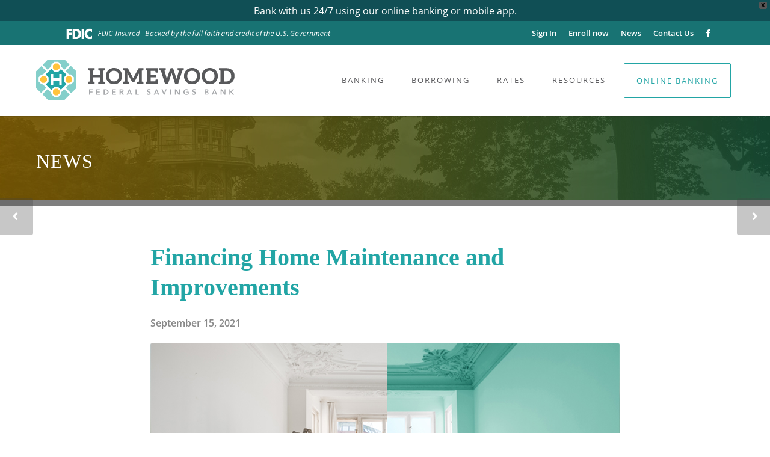

--- FILE ---
content_type: text/html; charset=UTF-8
request_url: https://www.homewoodfsb.com/financing-home-maintenance-and-improvements/
body_size: 85941
content:
<!doctype html><html lang="en-US"><head><meta http-equiv="Content-Type" content="text/html; charset=UTF-8" /><title>Financing Home Maintenance and Improvements | Homewood FSB</title><meta name="viewport" content="width=device-width, initial-scale=1" /><link rel="shortcut icon" href="https://www.homewoodfsb.com/wp-content/uploads/android-chrome-384x384-1.png"><link rel="apple-touch-icon" href="https://www.homewoodfsb.com/wp-content/uploads/57x57.png"><link rel="apple-touch-icon" sizes="120x120" href="https://www.homewoodfsb.com/wp-content/uploads/120x120.png"><link rel="apple-touch-icon" sizes="76x76" href="https://www.homewoodfsb.com/wp-content/uploads/76x76.png"><link rel="apple-touch-icon" sizes="152x152" href="https://www.homewoodfsb.com/wp-content/uploads/152x152.png"><meta name='robots' content='index, follow, max-image-preview:large, max-snippet:-1, max-video-preview:-1' /><style>img:is([sizes="auto" i],[sizes^="auto," i]){contain-intrinsic-size:3000px 1500px}</style><meta name="description" content="As summer slides into fall, and you settle into more of a routine, you may start thinking about some of those home repairs and improvements..." /><link rel="canonical" href="https://www.homewoodfsb.com/financing-home-maintenance-and-improvements/" /><meta property="og:locale" content="en_US" /><meta property="og:type" content="article" /><meta property="og:title" content="Financing Home Maintenance and Improvements | Homewood FSB" /><meta property="og:description" content="As summer slides into fall, and you settle into more of a routine, you may start thinking about some of those home repairs and improvements..." /><meta property="og:url" content="https://www.homewoodfsb.com/financing-home-maintenance-and-improvements/" /><meta property="og:site_name" content="Homewood Federal Savings Bank" /><meta property="article:publisher" content="https://www.facebook.com/pages/Homewood-Federal-Savings-Bank/154908917880379" /><meta property="article:published_time" content="2021-09-15T13:00:17+00:00" /><meta property="article:modified_time" content="2021-09-15T13:06:21+00:00" /><meta property="og:image" content="https://www.homewoodfsb.com/wp-content/uploads/home-renovation-financial-before-after.jpg" /><meta property="og:image:width" content="780" /><meta property="og:image:height" content="440" /><meta property="og:image:type" content="image/jpeg" /><meta name="author" content="ACS Admin" /><meta name="twitter:card" content="summary_large_image" /><meta name="twitter:label1" content="Written by" /><meta name="twitter:data1" content="ACS Admin" /><meta name="twitter:label2" content="Est. reading time" /><meta name="twitter:data2" content="3 minutes" /> <script type="application/ld+json" class="yoast-schema-graph">{"@context":"https://schema.org","@graph":[{"@type":"Article","@id":"https://www.homewoodfsb.com/financing-home-maintenance-and-improvements/#article","isPartOf":{"@id":"https://www.homewoodfsb.com/financing-home-maintenance-and-improvements/"},"author":{"name":"ACS Admin","@id":"https://www.homewoodfsb.com/#/schema/person/95d314c83f137c5f72787e3cfdf597c5"},"headline":"Financing Home Maintenance and Improvements","datePublished":"2021-09-15T13:00:17+00:00","dateModified":"2021-09-15T13:06:21+00:00","mainEntityOfPage":{"@id":"https://www.homewoodfsb.com/financing-home-maintenance-and-improvements/"},"wordCount":548,"publisher":{"@id":"https://www.homewoodfsb.com/#organization"},"image":{"@id":"https://www.homewoodfsb.com/financing-home-maintenance-and-improvements/#primaryimage"},"thumbnailUrl":"https://www.homewoodfsb.com/wp-content/uploads/home-renovation-financial-before-after.jpg","inLanguage":"en-US"},{"@type":"WebPage","@id":"https://www.homewoodfsb.com/financing-home-maintenance-and-improvements/","url":"https://www.homewoodfsb.com/financing-home-maintenance-and-improvements/","name":"Financing Home Maintenance and Improvements | Homewood FSB","isPartOf":{"@id":"https://www.homewoodfsb.com/#website"},"primaryImageOfPage":{"@id":"https://www.homewoodfsb.com/financing-home-maintenance-and-improvements/#primaryimage"},"image":{"@id":"https://www.homewoodfsb.com/financing-home-maintenance-and-improvements/#primaryimage"},"thumbnailUrl":"https://www.homewoodfsb.com/wp-content/uploads/home-renovation-financial-before-after.jpg","datePublished":"2021-09-15T13:00:17+00:00","dateModified":"2021-09-15T13:06:21+00:00","description":"As summer slides into fall, and you settle into more of a routine, you may start thinking about some of those home repairs and improvements...","breadcrumb":{"@id":"https://www.homewoodfsb.com/financing-home-maintenance-and-improvements/#breadcrumb"},"inLanguage":"en-US","potentialAction":[{"@type":"ReadAction","target":["https://www.homewoodfsb.com/financing-home-maintenance-and-improvements/"]}]},{"@type":"ImageObject","inLanguage":"en-US","@id":"https://www.homewoodfsb.com/financing-home-maintenance-and-improvements/#primaryimage","url":"https://www.homewoodfsb.com/wp-content/uploads/home-renovation-financial-before-after.jpg","contentUrl":"https://www.homewoodfsb.com/wp-content/uploads/home-renovation-financial-before-after.jpg","width":780,"height":440},{"@type":"BreadcrumbList","@id":"https://www.homewoodfsb.com/financing-home-maintenance-and-improvements/#breadcrumb","itemListElement":[{"@type":"ListItem","position":1,"name":"Home","item":"https://www.homewoodfsb.com/"},{"@type":"ListItem","position":2,"name":"Financing Home Maintenance and Improvements"}]},{"@type":"WebSite","@id":"https://www.homewoodfsb.com/#website","url":"https://www.homewoodfsb.com/","name":"Homewood Federal Savings Bank","description":"Modern banking with an old-fashioned smile","publisher":{"@id":"https://www.homewoodfsb.com/#organization"},"potentialAction":[{"@type":"SearchAction","target":{"@type":"EntryPoint","urlTemplate":"https://www.homewoodfsb.com/?s={search_term_string}"},"query-input":{"@type":"PropertyValueSpecification","valueRequired":true,"valueName":"search_term_string"}}],"inLanguage":"en-US"},{"@type":"Organization","@id":"https://www.homewoodfsb.com/#organization","name":"Homewood Federal Savings Bank (HFSB)","url":"https://www.homewoodfsb.com/","logo":{"@type":"ImageObject","inLanguage":"en-US","@id":"https://www.homewoodfsb.com/#/schema/logo/image/","url":"https://www.homewoodfsb.com/wp-content/uploads/logo.svg","contentUrl":"https://www.homewoodfsb.com/wp-content/uploads/logo.svg","width":1,"height":1,"caption":"Homewood Federal Savings Bank (HFSB)"},"image":{"@id":"https://www.homewoodfsb.com/#/schema/logo/image/"},"sameAs":["https://www.facebook.com/pages/Homewood-Federal-Savings-Bank/154908917880379"]},{"@type":"Person","@id":"https://www.homewoodfsb.com/#/schema/person/95d314c83f137c5f72787e3cfdf597c5","name":"ACS Admin","image":{"@type":"ImageObject","inLanguage":"en-US","@id":"https://www.homewoodfsb.com/#/schema/person/image/","url":"https://secure.gravatar.com/avatar/a0fad10e0dfb3e554a4189f440b8bde1aa2386992e5b27389338c2a5a7f9fe9d?s=96&d=mm&r=g","contentUrl":"https://secure.gravatar.com/avatar/a0fad10e0dfb3e554a4189f440b8bde1aa2386992e5b27389338c2a5a7f9fe9d?s=96&d=mm&r=g","caption":"ACS Admin"},"url":"https://www.homewoodfsb.com/author/acs-admin/"}]}</script> <link rel='dns-prefetch' href='//maxcdn.bootstrapcdn.com' /><link rel="alternate" type="application/rss+xml" title="Homewood Federal Savings Bank &raquo; Feed" href="https://www.homewoodfsb.com/feed/" /><link rel="alternate" type="application/rss+xml" title="Homewood Federal Savings Bank &raquo; Comments Feed" href="https://www.homewoodfsb.com/comments/feed/" /> <script defer src="[data-uri]"></script> <style id='wp-emoji-styles-inline-css' type='text/css'>img.wp-smiley,img.emoji{display:inline !important;border:none !important;box-shadow:none !important;height:1em !important;width:1em !important;margin:0 .07em !important;vertical-align:-.1em !important;background:0 0 !important;padding:0 !important}</style><link rel='stylesheet' id='wp-block-library-css' href='https://www.homewoodfsb.com/wp-includes/css/dist/block-library/style.min.css' type='text/css' media='all' /><style id='classic-theme-styles-inline-css' type='text/css'>/*! This file is auto-generated */
.wp-block-button__link{color:#fff;background-color:#32373c;border-radius:9999px;box-shadow:none;text-decoration:none;padding:calc(.667em + 2px) calc(1.333em + 2px);font-size:1.125em}.wp-block-file__button{background:#32373c;color:#fff;text-decoration:none}</style><link rel='stylesheet' id='wp-components-css' href='https://www.homewoodfsb.com/wp-includes/css/dist/components/style.min.css' type='text/css' media='all' /><link rel='stylesheet' id='wp-preferences-css' href='https://www.homewoodfsb.com/wp-includes/css/dist/preferences/style.min.css' type='text/css' media='all' /><link rel='stylesheet' id='wp-block-editor-css' href='https://www.homewoodfsb.com/wp-includes/css/dist/block-editor/style.min.css' type='text/css' media='all' /><link rel='stylesheet' id='popup-maker-block-library-style-css' href='https://www.homewoodfsb.com/wp-content/cache/autoptimize/css/autoptimize_single_9963176ef6137ecf4405a5ccd36aa797.css' type='text/css' media='all' /><style id='global-styles-inline-css' type='text/css'>:root{--wp--preset--aspect-ratio--square:1;--wp--preset--aspect-ratio--4-3:4/3;--wp--preset--aspect-ratio--3-4:3/4;--wp--preset--aspect-ratio--3-2:3/2;--wp--preset--aspect-ratio--2-3:2/3;--wp--preset--aspect-ratio--16-9:16/9;--wp--preset--aspect-ratio--9-16:9/16;--wp--preset--color--black:#000;--wp--preset--color--cyan-bluish-gray:#abb8c3;--wp--preset--color--white:#fff;--wp--preset--color--pale-pink:#f78da7;--wp--preset--color--vivid-red:#cf2e2e;--wp--preset--color--luminous-vivid-orange:#ff6900;--wp--preset--color--luminous-vivid-amber:#fcb900;--wp--preset--color--light-green-cyan:#7bdcb5;--wp--preset--color--vivid-green-cyan:#00d084;--wp--preset--color--pale-cyan-blue:#8ed1fc;--wp--preset--color--vivid-cyan-blue:#0693e3;--wp--preset--color--vivid-purple:#9b51e0;--wp--preset--gradient--vivid-cyan-blue-to-vivid-purple:linear-gradient(135deg,rgba(6,147,227,1) 0%,#9b51e0 100%);--wp--preset--gradient--light-green-cyan-to-vivid-green-cyan:linear-gradient(135deg,#7adcb4 0%,#00d082 100%);--wp--preset--gradient--luminous-vivid-amber-to-luminous-vivid-orange:linear-gradient(135deg,rgba(252,185,0,1) 0%,rgba(255,105,0,1) 100%);--wp--preset--gradient--luminous-vivid-orange-to-vivid-red:linear-gradient(135deg,rgba(255,105,0,1) 0%,#cf2e2e 100%);--wp--preset--gradient--very-light-gray-to-cyan-bluish-gray:linear-gradient(135deg,#eee 0%,#a9b8c3 100%);--wp--preset--gradient--cool-to-warm-spectrum:linear-gradient(135deg,#4aeadc 0%,#9778d1 20%,#cf2aba 40%,#ee2c82 60%,#fb6962 80%,#fef84c 100%);--wp--preset--gradient--blush-light-purple:linear-gradient(135deg,#ffceec 0%,#9896f0 100%);--wp--preset--gradient--blush-bordeaux:linear-gradient(135deg,#fecda5 0%,#fe2d2d 50%,#6b003e 100%);--wp--preset--gradient--luminous-dusk:linear-gradient(135deg,#ffcb70 0%,#c751c0 50%,#4158d0 100%);--wp--preset--gradient--pale-ocean:linear-gradient(135deg,#fff5cb 0%,#b6e3d4 50%,#33a7b5 100%);--wp--preset--gradient--electric-grass:linear-gradient(135deg,#caf880 0%,#71ce7e 100%);--wp--preset--gradient--midnight:linear-gradient(135deg,#020381 0%,#2874fc 100%);--wp--preset--font-size--small:13px;--wp--preset--font-size--medium:20px;--wp--preset--font-size--large:36px;--wp--preset--font-size--x-large:42px;--wp--preset--spacing--20:.44rem;--wp--preset--spacing--30:.67rem;--wp--preset--spacing--40:1rem;--wp--preset--spacing--50:1.5rem;--wp--preset--spacing--60:2.25rem;--wp--preset--spacing--70:3.38rem;--wp--preset--spacing--80:5.06rem;--wp--preset--shadow--natural:6px 6px 9px rgba(0,0,0,.2);--wp--preset--shadow--deep:12px 12px 50px rgba(0,0,0,.4);--wp--preset--shadow--sharp:6px 6px 0px rgba(0,0,0,.2);--wp--preset--shadow--outlined:6px 6px 0px -3px rgba(255,255,255,1),6px 6px rgba(0,0,0,1);--wp--preset--shadow--crisp:6px 6px 0px rgba(0,0,0,1)}:where(.is-layout-flex){gap:.5em}:where(.is-layout-grid){gap:.5em}body .is-layout-flex{display:flex}.is-layout-flex{flex-wrap:wrap;align-items:center}.is-layout-flex>:is(*,div){margin:0}body .is-layout-grid{display:grid}.is-layout-grid>:is(*,div){margin:0}:where(.wp-block-columns.is-layout-flex){gap:2em}:where(.wp-block-columns.is-layout-grid){gap:2em}:where(.wp-block-post-template.is-layout-flex){gap:1.25em}:where(.wp-block-post-template.is-layout-grid){gap:1.25em}.has-black-color{color:var(--wp--preset--color--black) !important}.has-cyan-bluish-gray-color{color:var(--wp--preset--color--cyan-bluish-gray) !important}.has-white-color{color:var(--wp--preset--color--white) !important}.has-pale-pink-color{color:var(--wp--preset--color--pale-pink) !important}.has-vivid-red-color{color:var(--wp--preset--color--vivid-red) !important}.has-luminous-vivid-orange-color{color:var(--wp--preset--color--luminous-vivid-orange) !important}.has-luminous-vivid-amber-color{color:var(--wp--preset--color--luminous-vivid-amber) !important}.has-light-green-cyan-color{color:var(--wp--preset--color--light-green-cyan) !important}.has-vivid-green-cyan-color{color:var(--wp--preset--color--vivid-green-cyan) !important}.has-pale-cyan-blue-color{color:var(--wp--preset--color--pale-cyan-blue) !important}.has-vivid-cyan-blue-color{color:var(--wp--preset--color--vivid-cyan-blue) !important}.has-vivid-purple-color{color:var(--wp--preset--color--vivid-purple) !important}.has-black-background-color{background-color:var(--wp--preset--color--black) !important}.has-cyan-bluish-gray-background-color{background-color:var(--wp--preset--color--cyan-bluish-gray) !important}.has-white-background-color{background-color:var(--wp--preset--color--white) !important}.has-pale-pink-background-color{background-color:var(--wp--preset--color--pale-pink) !important}.has-vivid-red-background-color{background-color:var(--wp--preset--color--vivid-red) !important}.has-luminous-vivid-orange-background-color{background-color:var(--wp--preset--color--luminous-vivid-orange) !important}.has-luminous-vivid-amber-background-color{background-color:var(--wp--preset--color--luminous-vivid-amber) !important}.has-light-green-cyan-background-color{background-color:var(--wp--preset--color--light-green-cyan) !important}.has-vivid-green-cyan-background-color{background-color:var(--wp--preset--color--vivid-green-cyan) !important}.has-pale-cyan-blue-background-color{background-color:var(--wp--preset--color--pale-cyan-blue) !important}.has-vivid-cyan-blue-background-color{background-color:var(--wp--preset--color--vivid-cyan-blue) !important}.has-vivid-purple-background-color{background-color:var(--wp--preset--color--vivid-purple) !important}.has-black-border-color{border-color:var(--wp--preset--color--black) !important}.has-cyan-bluish-gray-border-color{border-color:var(--wp--preset--color--cyan-bluish-gray) !important}.has-white-border-color{border-color:var(--wp--preset--color--white) !important}.has-pale-pink-border-color{border-color:var(--wp--preset--color--pale-pink) !important}.has-vivid-red-border-color{border-color:var(--wp--preset--color--vivid-red) !important}.has-luminous-vivid-orange-border-color{border-color:var(--wp--preset--color--luminous-vivid-orange) !important}.has-luminous-vivid-amber-border-color{border-color:var(--wp--preset--color--luminous-vivid-amber) !important}.has-light-green-cyan-border-color{border-color:var(--wp--preset--color--light-green-cyan) !important}.has-vivid-green-cyan-border-color{border-color:var(--wp--preset--color--vivid-green-cyan) !important}.has-pale-cyan-blue-border-color{border-color:var(--wp--preset--color--pale-cyan-blue) !important}.has-vivid-cyan-blue-border-color{border-color:var(--wp--preset--color--vivid-cyan-blue) !important}.has-vivid-purple-border-color{border-color:var(--wp--preset--color--vivid-purple) !important}.has-vivid-cyan-blue-to-vivid-purple-gradient-background{background:var(--wp--preset--gradient--vivid-cyan-blue-to-vivid-purple) !important}.has-light-green-cyan-to-vivid-green-cyan-gradient-background{background:var(--wp--preset--gradient--light-green-cyan-to-vivid-green-cyan) !important}.has-luminous-vivid-amber-to-luminous-vivid-orange-gradient-background{background:var(--wp--preset--gradient--luminous-vivid-amber-to-luminous-vivid-orange) !important}.has-luminous-vivid-orange-to-vivid-red-gradient-background{background:var(--wp--preset--gradient--luminous-vivid-orange-to-vivid-red) !important}.has-very-light-gray-to-cyan-bluish-gray-gradient-background{background:var(--wp--preset--gradient--very-light-gray-to-cyan-bluish-gray) !important}.has-cool-to-warm-spectrum-gradient-background{background:var(--wp--preset--gradient--cool-to-warm-spectrum) !important}.has-blush-light-purple-gradient-background{background:var(--wp--preset--gradient--blush-light-purple) !important}.has-blush-bordeaux-gradient-background{background:var(--wp--preset--gradient--blush-bordeaux) !important}.has-luminous-dusk-gradient-background{background:var(--wp--preset--gradient--luminous-dusk) !important}.has-pale-ocean-gradient-background{background:var(--wp--preset--gradient--pale-ocean) !important}.has-electric-grass-gradient-background{background:var(--wp--preset--gradient--electric-grass) !important}.has-midnight-gradient-background{background:var(--wp--preset--gradient--midnight) !important}.has-small-font-size{font-size:var(--wp--preset--font-size--small) !important}.has-medium-font-size{font-size:var(--wp--preset--font-size--medium) !important}.has-large-font-size{font-size:var(--wp--preset--font-size--large) !important}.has-x-large-font-size{font-size:var(--wp--preset--font-size--x-large) !important}:where(.wp-block-post-template.is-layout-flex){gap:1.25em}:where(.wp-block-post-template.is-layout-grid){gap:1.25em}:where(.wp-block-columns.is-layout-flex){gap:2em}:where(.wp-block-columns.is-layout-grid){gap:2em}:root :where(.wp-block-pullquote){font-size:1.5em;line-height:1.6}</style><link rel='stylesheet' id='exit_notifier-frontend-css' href='https://www.homewoodfsb.com/wp-content/cache/autoptimize/css/autoptimize_single_08856eb52de963fbf6e1ceb0446def91.css' type='text/css' media='all' /><link rel='stylesheet' id='exit_notifier-jAlert-css' href='https://www.homewoodfsb.com/wp-content/plugins/exit-notifier/assets/css/jAlert.min.css' type='text/css' media='all' /><link rel='stylesheet' id='wpfront-notification-bar-css' href='https://www.homewoodfsb.com/wp-content/plugins/wpfront-notification-bar/css/wpfront-notification-bar.min.css' type='text/css' media='all' /><link rel='stylesheet' id='font-awesome-css' href='https://maxcdn.bootstrapcdn.com/font-awesome/4.7.0/css/font-awesome.min.css' type='text/css' media='all' /><link rel='stylesheet' id='stylesheet-css' href='https://www.homewoodfsb.com/wp-content/cache/autoptimize/css/autoptimize_single_8f72f265beed53299bd3dfa16cb18bce.css' type='text/css' media='all' /><link rel='stylesheet' id='js_composer_front-css' href='https://www.homewoodfsb.com/wp-content/plugins/js_composer_8.6.1/assets/css/js_composer.min.css' type='text/css' media='all' /><link rel='stylesheet' id='shortcodes-css' href='https://www.homewoodfsb.com/wp-content/cache/autoptimize/css/autoptimize_single_305992c45a5717cea8ee048ef7f4adbc.css' type='text/css' media='all' /><link rel='stylesheet' id='responsive-css' href='https://www.homewoodfsb.com/wp-content/cache/autoptimize/css/autoptimize_single_946e5fbd167e0d2f83779ea627fc283d.css' type='text/css' media='all' /><link rel='stylesheet' id='vc_plugin_table_style_css-css' href='https://www.homewoodfsb.com/wp-content/cache/autoptimize/css/autoptimize_single_0d3f50f2003a8dc49fd4c550d8d1ab65.css' type='text/css' media='all' /><link rel='stylesheet' id='vc_plugin_themes_css-css' href='https://www.homewoodfsb.com/wp-content/cache/autoptimize/css/autoptimize_single_dd366990f57a55a6ada629fdd98a693d.css' type='text/css' media='all' /><link rel='stylesheet' id='popup-maker-site-css' href='https://www.homewoodfsb.com/wp-content/cache/autoptimize/css/autoptimize_single_5cb9c9c83263dc9150c3cbf25a29574e.css' type='text/css' media='all' /><style id='popup-maker-site-inline-css' type='text/css'>@import url('//fonts.googleapis.com/css?family=Montserrat|Acme');.pum-theme-542,.pum-theme-floating-bar{background-color:rgba(255,255,255,0)}.pum-theme-542 .pum-container,.pum-theme-floating-bar .pum-container{padding:8px;border-radius:0;border:1px none #000;box-shadow:1px 1px 3px 0px rgba(2,2,2,.23);background-color:rgba(238,246,252,1)}.pum-theme-542 .pum-title,.pum-theme-floating-bar .pum-title{color:#505050;text-align:left;text-shadow:0px 0px 0px rgba(2,2,2,.23);font-family:inherit;font-weight:400;font-size:32px;line-height:36px}.pum-theme-542 .pum-content,.pum-theme-floating-bar .pum-content{color:#505050;font-family:inherit;font-weight:400}.pum-theme-542 .pum-content+.pum-close,.pum-theme-floating-bar .pum-content+.pum-close{position:absolute;height:18px;width:18px;left:auto;right:5px;bottom:auto;top:50%;padding:0;color:#505050;font-family:Sans-Serif;font-weight:700;font-size:15px;line-height:18px;border:1px solid #505050;border-radius:15px;box-shadow:0px 0px 0px 0px rgba(2,2,2,0);text-shadow:0px 0px 0px rgba(0,0,0,.0);background-color:rgba(255,255,255,0);transform:translate(0,-50%)}.pum-theme-543,.pum-theme-content-only{background-color:rgba(0,0,0,.7)}.pum-theme-543 .pum-container,.pum-theme-content-only .pum-container{padding:0;border-radius:0;border:1px none #000;box-shadow:0px 0px 0px 0px rgba(2,2,2,0)}.pum-theme-543 .pum-title,.pum-theme-content-only .pum-title{color:#000;text-align:left;text-shadow:0px 0px 0px rgba(2,2,2,.23);font-family:inherit;font-weight:400;font-size:32px;line-height:36px}.pum-theme-543 .pum-content,.pum-theme-content-only .pum-content{color:#8c8c8c;font-family:inherit;font-weight:400}.pum-theme-543 .pum-content+.pum-close,.pum-theme-content-only .pum-content+.pum-close{position:absolute;height:18px;width:18px;left:auto;right:7px;bottom:auto;top:7px;padding:0;color:#000;font-family:inherit;font-weight:700;font-size:20px;line-height:20px;border:1px none #fff;border-radius:15px;box-shadow:0px 0px 0px 0px rgba(2,2,2,0);text-shadow:0px 0px 0px rgba(0,0,0,.0);background-color:rgba(255,255,255,0)}.pum-theme-242,.pum-theme-enterprise-blue{background-color:rgba(34,165,165,1)}.pum-theme-242 .pum-container,.pum-theme-enterprise-blue .pum-container{padding:30px;border-radius:5px;border:1px none #000;box-shadow:0px 10px 25px 2px rgba(2,2,2,.25);background-color:rgba(255,255,255,1)}.pum-theme-242 .pum-title,.pum-theme-enterprise-blue .pum-title{color:#58585b;text-align:left;text-shadow:0px 0px 0px rgba(2,2,2,.23);font-family:inherit;font-size:34px;line-height:36px}.pum-theme-242 .pum-content,.pum-theme-enterprise-blue .pum-content{color:#888;font-family:inherit}.pum-theme-242 .pum-content+.pum-close,.pum-theme-enterprise-blue .pum-content+.pum-close{position:absolute;height:28px;width:28px;left:auto;right:8px;bottom:auto;top:8px;padding:4px;color:#22a5a5;font-family:inherit;font-size:24px;line-height:20px;border:1px none #fff;border-radius:42px;box-shadow:0px 0px 0px 0px rgba(2,2,2,.23);text-shadow:0px 0px 0px rgba(0,0,0,.23);background-color:rgba(255,255,255,0)}.pum-theme-240,.pum-theme-default-theme{background-color:rgba(255,255,255,1)}.pum-theme-240 .pum-container,.pum-theme-default-theme .pum-container{padding:18px;border-radius:0;border:1px none #000;box-shadow:1px 1px 3px 0px rgba(2,2,2,.23);background-color:rgba(249,249,249,1)}.pum-theme-240 .pum-title,.pum-theme-default-theme .pum-title{color:#000;text-align:left;text-shadow:0px 0px 0px rgba(2,2,2,.23);font-family:inherit;font-weight:inherit;font-size:32px;font-style:normal;line-height:36px}.pum-theme-240 .pum-content,.pum-theme-default-theme .pum-content{color:#8c8c8c;font-family:inherit;font-weight:inherit;font-style:normal}.pum-theme-240 .pum-content+.pum-close,.pum-theme-default-theme .pum-content+.pum-close{position:absolute;height:auto;width:auto;left:auto;right:0;bottom:auto;top:0;padding:8px;color:#fff;font-family:inherit;font-weight:inherit;font-size:12px;font-style:normal;line-height:14px;border:1px none #fff;border-radius:0;box-shadow:0px 0px 0px 0px rgba(2,2,2,.23);text-shadow:0px 0px 0px rgba(0,0,0,.23);background-color:rgba(0,183,205,1)}.pum-theme-241,.pum-theme-lightbox{background-color:rgba(0,0,0,.6)}.pum-theme-241 .pum-container,.pum-theme-lightbox .pum-container{padding:18px;border-radius:3px;border:8px solid #000;box-shadow:0px 0px 30px 0px rgba(2,2,2,1);background-color:rgba(255,255,255,1)}.pum-theme-241 .pum-title,.pum-theme-lightbox .pum-title{color:#000;text-align:left;text-shadow:0px 0px 0px rgba(2,2,2,.23);font-family:inherit;font-size:32px;line-height:36px}.pum-theme-241 .pum-content,.pum-theme-lightbox .pum-content{color:#000;font-family:inherit}.pum-theme-241 .pum-content+.pum-close,.pum-theme-lightbox .pum-content+.pum-close{position:absolute;height:30px;width:30px;left:auto;right:-24px;bottom:auto;top:-24px;padding:0;color:#fff;font-family:inherit;font-size:24px;line-height:26px;border:2px solid #fff;border-radius:30px;box-shadow:0px 0px 15px 1px rgba(2,2,2,.75);text-shadow:0px 0px 0px rgba(0,0,0,.23);background-color:rgba(0,0,0,1)}.pum-theme-243,.pum-theme-hello-box{background-color:rgba(0,0,0,.75)}.pum-theme-243 .pum-container,.pum-theme-hello-box .pum-container{padding:30px;border-radius:80px;border:14px solid #81d742;box-shadow:0px 0px 0px 0px rgba(2,2,2,0);background-color:rgba(255,255,255,1)}.pum-theme-243 .pum-title,.pum-theme-hello-box .pum-title{color:#2d2d2d;text-align:left;text-shadow:0px 0px 0px rgba(2,2,2,.23);font-family:Montserrat;font-size:32px;line-height:36px}.pum-theme-243 .pum-content,.pum-theme-hello-box .pum-content{color:#2d2d2d;font-family:inherit}.pum-theme-243 .pum-content+.pum-close,.pum-theme-hello-box .pum-content+.pum-close{position:absolute;height:auto;width:auto;left:auto;right:-30px;bottom:auto;top:-30px;padding:0;color:#2d2d2d;font-family:inherit;font-size:32px;line-height:28px;border:1px none #fff;border-radius:28px;box-shadow:0px 0px 0px 0px rgba(2,2,2,.23);text-shadow:0px 0px 0px rgba(0,0,0,.23);background-color:rgba(255,255,255,1)}.pum-theme-244,.pum-theme-cutting-edge{background-color:rgba(0,0,0,.5)}.pum-theme-244 .pum-container,.pum-theme-cutting-edge .pum-container{padding:18px;border-radius:0;border:1px none #000;box-shadow:0px 10px 25px 0px rgba(2,2,2,.5);background-color:rgba(30,115,190,1)}.pum-theme-244 .pum-title,.pum-theme-cutting-edge .pum-title{color:#fff;text-align:left;text-shadow:0px 0px 0px rgba(2,2,2,.23);font-family:Sans-Serif;font-size:26px;line-height:28px}.pum-theme-244 .pum-content,.pum-theme-cutting-edge .pum-content{color:#fff;font-family:inherit}.pum-theme-244 .pum-content+.pum-close,.pum-theme-cutting-edge .pum-content+.pum-close{position:absolute;height:24px;width:24px;left:auto;right:0;bottom:auto;top:0;padding:0;color:#1e73be;font-family:inherit;font-size:32px;line-height:24px;border:1px none #fff;border-radius:0;box-shadow:-1px 1px 1px 0px rgba(2,2,2,.1);text-shadow:-1px 1px 1px rgba(0,0,0,.1);background-color:rgba(238,238,34,1)}.pum-theme-245,.pum-theme-framed-border{background-color:rgba(255,255,255,.5)}.pum-theme-245 .pum-container,.pum-theme-framed-border .pum-container{padding:18px;border-radius:0;border:20px outset #d33;box-shadow:1px 1px 3px 0px rgba(2,2,2,.97) inset;background-color:rgba(255,251,239,1)}.pum-theme-245 .pum-title,.pum-theme-framed-border .pum-title{color:#000;text-align:left;text-shadow:0px 0px 0px rgba(2,2,2,.23);font-family:inherit;font-size:32px;line-height:36px}.pum-theme-245 .pum-content,.pum-theme-framed-border .pum-content{color:#2d2d2d;font-family:inherit}.pum-theme-245 .pum-content+.pum-close,.pum-theme-framed-border .pum-content+.pum-close{position:absolute;height:20px;width:20px;left:auto;right:-20px;bottom:auto;top:-20px;padding:0;color:#fff;font-family:Acme;font-size:20px;line-height:20px;border:1px none #fff;border-radius:0;box-shadow:0px 0px 0px 0px rgba(2,2,2,.23);text-shadow:0px 0px 0px rgba(0,0,0,.23);background-color:rgba(0,0,0,.55)}#pum-728{z-index:1999999999}#pum-545{z-index:1999999999}#pum-553{z-index:1999999999}#pum-544{z-index:1999999999}#pum-246{z-index:1999999999}</style> <script type="text/javascript" src="https://www.homewoodfsb.com/wp-includes/js/jquery/jquery.min.js" id="jquery-core-js"></script> <script defer type="text/javascript" src="https://www.homewoodfsb.com/wp-includes/js/jquery/jquery-migrate.min.js" id="jquery-migrate-js"></script> <script defer id="exit_notifier-frontend-js-extra" src="[data-uri]"></script> <script defer type="text/javascript" src="https://www.homewoodfsb.com/wp-content/cache/autoptimize/js/autoptimize_single_159b915da9223a79c1afaecaf66418ee.js" id="exit_notifier-frontend-js"></script> <script defer type="text/javascript" src="https://www.homewoodfsb.com/wp-content/plugins/exit-notifier/assets/js/jAlert.min.js" id="exit_notifier-jAlert.min-js"></script> <script defer type="text/javascript" src="https://www.homewoodfsb.com/wp-content/plugins/exit-notifier/assets/js/sweetalert2.all.min.js" id="exit_notifier-sa2.min-js"></script> <script defer type="text/javascript" src="https://www.homewoodfsb.com/wp-content/plugins/wpfront-notification-bar/js/wpfront-notification-bar.min.js" id="wpfront-notification-bar-js"></script> <script defer src="data:text/javascript;base64,"></script><link rel="https://api.w.org/" href="https://www.homewoodfsb.com/wp-json/" /><link rel="alternate" title="JSON" type="application/json" href="https://www.homewoodfsb.com/wp-json/wp/v2/posts/504" /><link rel="EditURI" type="application/rsd+xml" title="RSD" href="https://www.homewoodfsb.com/xmlrpc.php?rsd" /><meta name="generator" content="WordPress 6.8.3" /><link rel='shortlink' href='https://www.homewoodfsb.com/?p=504' /><link rel="alternate" title="oEmbed (JSON)" type="application/json+oembed" href="https://www.homewoodfsb.com/wp-json/oembed/1.0/embed?url=https%3A%2F%2Fwww.homewoodfsb.com%2Ffinancing-home-maintenance-and-improvements%2F" /><link rel="alternate" title="oEmbed (XML)" type="text/xml+oembed" href="https://www.homewoodfsb.com/wp-json/oembed/1.0/embed?url=https%3A%2F%2Fwww.homewoodfsb.com%2Ffinancing-home-maintenance-and-improvements%2F&#038;format=xml" /><style type="text/css">body{font:400 13px,Arial,Helvetica,sans-serif;color:#888;line-height:1.9}.wrapall,.boxed-layout{background-color:#fff}body.page-template-page-blank-php{background:#fff !important}h1,.title-h1{font:28px,Arial,Helvetica,sans-serif;color:#333}h2{font:24px,Arial,Helvetica,sans-serif;color:#333}h3{font:20px,Arial,Helvetica,sans-serif;color:#333}h4{font:16px,Arial,Helvetica,sans-serif;color:#333}h5{font:16px,Arial,Helvetica,sans-serif;color:#333}h6{font:16px,Arial,Helvetica,sans-serif;color:#333}.title{font-family:'',Arial,Helvetica,sans-serif}h1 a,h2 a,h3 a,h4 a,h5 a,h6 a{font-weight:inherit;color:inherit}h1 a:hover,h2 a:hover,h3 a:hover,h4 a:hover,h5 a:hover,h6 a:hover,a:hover h1,a:hover h2,a:hover h3,a:hover h4,a:hover h5,a:hover h6{color:#22a5a5}a{color:#22a5a5}a:hover{color:#22a5a5}input[type=text],input[type=password],input[type=email],input[type=tel],textarea,select{font-family:,Arial,Helvetica,sans-serif;font-size:13px}#sidebar .widget h3{font:14px,Arial,Helvetica,sans-serif;color:#444}.container .twelve.alt.sidebar-right,.container .twelve.alt.sidebar-left,#sidebar.sidebar-right #sidebar-widgets,#sidebar.sidebar-left #sidebar-widgets{border-color:#efefef}#topbar{background:#f5f5f5;color:#777}#topbar a{color:#999}#topbar a:hover{color:#333}@media only screen and (max-width:767px){#topbar .topbar-col1{background:#f5f5f5}}#navigation>ul>li>a{font:13px,Arial,Helvetica,sans-serif;color:#58585b}#navigation>ul>li:hover>a,#navigation>ul>li>a:hover{color:#22a5a5}#navigation li.current-menu-item>a:hover,#navigation li.current-page-ancestor>a:hover,#navigation li.current-menu-ancestor>a:hover,#navigation li.current-menu-parent>a:hover,#navigation li.current_page_ancestor>a:hover,#navigation>ul>li.sfHover>a{color:#22a5a5}#navigation li.current-menu-item>a,#navigation li.current-page-ancestor>a,#navigation li.current-menu-ancestor>a,#navigation li.current-menu-parent>a,#navigation li.current_page_ancestor>a{color:#22a5a5}#navigation ul li:hover{border-color:#22a5a5}#navigation li.current-menu-item,#navigation li.current-page-ancestor,#navigation li.current-menu-ancestor,#navigation li.current-menu-parent,#navigation li.current_page_ancestor{border-color:#22a5a5}#navigation .sub-menu{background:#22a5a5}#navigation .sub-menu li a{font:13px,Arial,Helvetica,sans-serif;color:#fff}#navigation .sub-menu li a:hover{color:#fff}#navigation .sub-menu li.current_page_item>a,#navigation .sub-menu li.current_page_item>a:hover,#navigation .sub-menu li.current-menu-item>a,#navigation .sub-menu li.current-menu-item>a:hover,#navigation .sub-menu li.current-page-ancestor>a,#navigation .sub-menu li.current-page-ancestor>a:hover,#navigation .sub-menu li.current-menu-ancestor>a,#navigation .sub-menu li.current-menu-ancestor>a:hover,#navigation .sub-menu li.current-menu-parent>a,#navigation .sub-menu li.current-menu-parent>a:hover,#navigation .sub-menu li.current_page_ancestor>a,#navigation .sub-menu li.current_page_ancestor>a:hover{color:#fff}#navigation .sub-menu li a,#navigation .sub-menu ul li a{border-color:#29b9b9}#navigation>ul>li.megamenu>ul.sub-menu{background:#22a5a5;border-color:#22a5a5}#navigation>ul>li.megamenu>ul>li{border-right-color:#29b9b9 !important}#navigation>ul>li.megamenu ul li a{color:#fff}#navigation>ul>li.megamenu>ul>li>a{color:#fff}#navigation>ul>li.megamenu>ul ul li a:hover,#header #navigation>ul>li.megamenu>ul ul li.current-menu-item a{color:#fff !important;background-color:#333 !important}#search-btn,#shopping-btn,#close-search-btn{color:#bbb}#search-btn:hover,#shopping-btn:hover,#close-search-btn:hover{color:#999}#slogan{font:400 20px Open Sans,Arial,Helvetica,sans-serif;color:#777;margin-top:26px}#mobile-navigation{background:#22a5a5}#mobile-navigation ul li a{font:13px,Arial,Helvetica,sans-serif;color:#fff;border-bottom-color:#29b9b9 !important}#mobile-navigation ul li a:hover,#mobile-navigation ul li a:hover [class^=fa-],#mobile-navigation li.open>a,#mobile-navigation ul li.current-menu-item>a,#mobile-navigation ul li.current-menu-ancestor>a{color:#fff}body #mobile-navigation li.open>a [class^=fa-]{color:#fff}#mobile-navigation form,#mobile-navigation form input{background:#444;color:#ccc}#mobile-navigation form:before{color:#ccc}#mobile-header{background:#fff;height:118px}#mobile-navigation-btn,#mobile-cart-btn,#mobile-shopping-btn{color:#bbb;line-height:118px}#mobile-navigation-btn:hover,#mobile-cart-btn:hover,#mobile-shopping-btn:hover{color:#999}#mobile-header .logo{margin-top:23px}#header.header-v1{height:118px;background:#fff}.header-v1 .logo{margin-top:23px}.header-v1 #navigation>ul>li{height:118px;padding-top:50px}.header-v1 #navigation .sub-menu{top:118px}.header-v1 .header-icons-divider{line-height:118px;background:#efefef}#header.header-v1 .widget_shopping_cart{top:118px}.header-v1 #search-btn,.header-v1 #close-search-btn,.header-v1 #shopping-btn{line-height:118px}.header-v1 #search-top,.header-v1 #search-top input{height:118px}.header-v1 #search-top input{color:#666;font-family:,Arial,Helvetica,sans-serif}#header.header-v3{background:#fff}.header-v3 .navigation-wrap{background:#fff;border-top:1px solid #efefef}.header-v3 .logo{margin-top:30px;margin-bottom:30px}#header.header-v4{background:#fff}.header-v4 .navigation-wrap{background:#fff;border-top:1px solid #efefef}.header-v4 .logo{margin-top:30px;margin-bottom:30px}#transparentimage{padding:118px 0 0}.header-is-transparent #mobile-navigation{top:118px}.stuck{background:#fff}.titlebar h1,.title-h1{font:22px,Arial,Helvetica,sans-serif;color:#777}#fulltitle{background:#f9f9f9;border-bottom:1px solid #efefef}#breadcrumbs{margin-top:6px}#breadcrumbs,#breadcrumbs a{font:13px,Arial,Helvetica,sans-serif;color:#aaa}#breadcrumbs a:hover{color:#666}#fullimagecenter h1,#transparentimage h1,#fullimagecenter .title-h1,#transparentimage .title-h1{font:42px,Arial,Helvetica,sans-serif;color:#fff;text-transform:uppercase;letter-spacing:1px;text-align:left}#footer .widget h3{font:13px,Arial,Helvetica,sans-serif;color:#fff}#footer{color:#fff;border-top:4px none #1cbac8}#footer{background-color:#58585b}#footer a,#footer .widget ul li:after{color:#fff}#footer a:hover,#footer .widget ul li:hover:after{color:#fff}#footer .widget ul li{border-bottom-color:#333}#copyright{background:#1b1b1b;color:#777}#copyright a{color:#999}#copyright a:hover{color:#ccc}.highlight{color:#22a5a5 !important}::selection{background:#22a5a5}::-moz-selection{background:#22a5a5}#shopping-btn span{background:#22a5a5}.blog-page .post h1 a:hover,.blog-page .post h2 a:hover{color:#22a5a5}.entry-image .entry-overlay{background:#22a5a5}.entry-quote a:hover{background:#22a5a5}.entry-link a:hover{background:#22a5a5}.blog-single .entry-tags a:hover{color:#22a5a5}.sharebox ul li a:hover{color:#22a5a5}#pagination .current a{background:#22a5a5}#filters ul li a:hover{color:#22a5a5}#filters ul li a.active{color:#22a5a5}#back-to-top a:hover{background-color:#22a5a5}#sidebar .widget ul li a:hover{color:#22a5a5}#sidebar .widget ul li:hover:after{color:#22a5a5}.widget_tag_cloud a:hover,.widget_product_tag_cloud a:hover{background:#22a5a5;border-color:#22a5a5}.widget_portfolio .portfolio-widget-item .portfolio-overlay{background:#22a5a5}#sidebar .widget_nav_menu ul li a:hover{color:#22a5a5}#footer .widget_tag_cloud a:hover,#footer .widget_product_tag_cloud a:hover{background:#22a5a5;border-color:#22a5a5}.box.style-2{border-top-color:#22a5a5}.box.style-4{border-color:#22a5a5}.box.style-6{background:#22a5a5}a.button,input[type=submit],button,.minti_button{background:#22a5a5;border-color:#22a5a5}a.button.color-2{color:#22a5a5;border-color:#22a5a5}a.button.color-3{background:#22a5a5;border-color:#22a5a5}a.button.color-9{color:#22a5a5}a.button.color-6:hover{background:#22a5a5;border-color:#22a5a5}a.button.color-7:hover{background:#22a5a5;border-color:#22a5a5}.counter-number{color:#22a5a5}.divider-title.align-center:after,.divider-title.align-left:after{background-color:#22a5a5}.divider5{border-bottom-color:#22a5a5}.dropcap.dropcap-circle{background-color:#22a5a5}.dropcap.dropcap-box{background-color:#22a5a5}.dropcap.dropcap-color{color:#22a5a5}.toggle .toggle-title.active,.color-light .toggle .toggle-title.active{background:#22a5a5;border-color:#22a5a5}.iconbox-style-1.icon-color-accent i.boxicon,.iconbox-style-2.icon-color-accent i.boxicon,.iconbox-style-3.icon-color-accent i.boxicon,.iconbox-style-8.icon-color-accent i.boxicon,.iconbox-style-9.icon-color-accent i.boxicon{color:#22a5a5!important}.iconbox-style-4.icon-color-accent i.boxicon,.iconbox-style-5.icon-color-accent i.boxicon,.iconbox-style-6.icon-color-accent i.boxicon,.iconbox-style-7.icon-color-accent i.boxicon,.flip .icon-color-accent.card .back{background:#22a5a5}.latest-blog .blog-item .blog-overlay{background:#22a5a5}.latest-blog .blog-item .blog-pic i{color:#22a5a5}.latest-blog .blog-item h4 a:hover{color:#22a5a5}.progressbar .progress-percentage{background:#22a5a5}.wpb_widgetised_column .widget ul li a:hover{color:#22a5a5}.wpb_widgetised_column .widget ul li:hover:after{color:#22a5a5}.wpb_accordion .wpb_accordion_wrapper .ui-state-active .ui-icon{background-color:#22a5a5}.wpb_accordion .wpb_accordion_wrapper .ui-state-active.wpb_accordion_header a{color:#22a5a5}.wpb_accordion .wpb_accordion_wrapper .wpb_accordion_header a:hover,.wpb_accordion .wpb_accordion_wrapper .wpb_accordion_header a:hover .ui-state-default .ui-icon{color:#22a5a5}.wpb_accordion .wpb_accordion_wrapper .wpb_accordion_header:hover .ui-icon{background-color:#22a5a5!important}.wpb_content_element.wpb_tabs .wpb_tabs_nav li.ui-tabs-active{border-bottom-color:#22a5a5}.portfolio-item h4 a:hover{color:#22a5a5}.portfolio-filters ul li a:hover{color:#22a5a5}.portfolio-filters ul li a.active{color:#22a5a5}.portfolio-overlay-icon .portfolio-overlay{background:#22a5a5}.portfolio-overlay-icon i{color:#22a5a5}.portfolio-overlay-effect .portfolio-overlay{background:#22a5a5}.portfolio-overlay-name .portfolio-overlay{background:#22a5a5}.portfolio-detail-attributes ul li a:hover{color:#22a5a5}a.catimage:hover .catimage-text{background:#22a5a5}.products li h3{font:400 13px,Arial,Helvetica,sans-serif;color:#888}.woocommerce .button.checkout-button{background:#22a5a5;border-color:#22a5a5}.woocommerce .products .onsale{background:#22a5a5}.product .onsale{background:#22a5a5}button.single_add_to_cart_button:hover{background:#22a5a5}.woocommerce-tabs>ul>li.active a{color:#22a5a5;border-bottom-color:#22a5a5}p.stars a:hover{background:#22a5a5}p.stars a.active,p.stars a.active:after{background:#22a5a5}.product_list_widget a{color:#22a5a5}.woocommerce .widget_layered_nav li.chosen a{color:#22a5a5!important}.woocommerce .widget_product_categories>ul>li.current-cat>a{color:#22a5a5!important}.woocommerce .widget_product_categories>ul>li.current-cat:after{color:#22a5a5!important}.woocommerce-message{background:#22a5a5}.bbp-topics-front ul.super-sticky .bbp-topic-title:before,.bbp-topics ul.super-sticky .bbp-topic-title:before,.bbp-topics ul.sticky .bbp-topic-title:before,.bbp-forum-content ul.sticky .bbp-topic-title:before{color:#22a5a5!important}#subscription-toggle a:hover{background:#22a5a5}.bbp-pagination-links span.current{background:#22a5a5}div.wpcf7-mail-sent-ok,div.wpcf7-mail-sent-ng,div.wpcf7-spam-blocked,div.wpcf7-validation-errors{background:#22a5a5}.wpcf7-not-valid{border-color:#22a5a5 !important}.products .button.add_to_cart_button{color:#22a5a5!important}.minti_list.color-accent li:before{color:#22a5a5!important}.blogslider_text .post-categories li a{background-color:#22a5a5}.minti_zooming_slider .flex-control-nav li .minti_zooming_slider_ghost{background-color:#22a5a5}.minti_carousel.pagination_numbers .owl-dots .owl-dot.active{background-color:#22a5a5}.wpb_content_element.wpb_tour .wpb_tabs_nav li.ui-tabs-active,.color-light .wpb_content_element.wpb_tour .wpb_tabs_nav li.ui-tabs-active{background-color:#22a5a5}.masonry_icon i{color:#22a5a5}.font-special,.button,.counter-title,h6,.wpb_accordion .wpb_accordion_wrapper .wpb_accordion_header a,.pricing-plan .pricing-plan-head h3,a.catimage,.divider-title,button,input[type=submit],input[type=reset],input[type=button],.vc_pie_chart h4,.page-404 h3,.minti_masonrygrid_item h4{font-family:'',Arial,Helvetica,sans-serif}.ui-helper-reset{line-height:1.9}@media only screen and (max-width:959px){#header,.sticky-wrapper{display:none}#mobile-header{display:inherit}}@media only screen and (max-width:767px){#back-to-top,#back-to-top a{display:none;opacity:0}}</style><style type="text/css">.recentcomments a{display:inline !important;padding:0 !important;margin:0 !important}</style><meta name="generator" content="Powered by WPBakery Page Builder - drag and drop page builder for WordPress."/><style type="text/css" id="wp-custom-css">.wpfront-notification-bar div.wpfront-div{padding:10px 0}div#fullimagecentertitle{box-shadow:inset 0 0 0 2000px rgb(0 0 0/50%)!important}div#fullimagecentertitle h1{text-transform:capitalize}.title-h1{text-transform:capitalize}div#hero{box-shadow:inset 0 0 0 2000px rgb(0 0 0/50%)}.textwidget{font-size:16px}.link-color a,.link-color a:hover{color:#fec33d}footer a:hover,ul#menu-top-bar a:hover,a:hover{color:#faba29 !important}#navigation>ul>li:hover>a,#navigation>ul>li>a:hover{color:#22a5a5 !important}#navigation .sub-menu li a:hover{color:#fff !important}.meta-date{text-transform:capitalize}.link-color{color:#FFF!important;padding:20px 0;font-size:16px;font-weight:600;letter-spacing:1.5px}#menu-top-bar a{font-weight:900 !important}#topbar{box-shadow:inset 0 0 0 2000px rgb(0 0 0/30%)}@media (max-width:768px){.topbar-col1{display:block !important;width:100%!important;background:#22A5A5!important}.bank-logo{height:25px!important;width:300px!important;margin-left:20px!important}}</style><noscript><style>.wpb_animate_when_almost_visible{opacity:1}</style></noscript><link rel="stylesheet" href="https://fonts.googleapis.com/css?family=Aleo:700&display=swap" integrity="sha384-GVqbZoB9BqkFcsdSOgpqhgvBc9ecG9g7atihUWxCrBW93C9aU73jtDYwWH47Yg5D" crossorigin="anonymous"><link rel="stylesheet" href="https://use.typekit.net/mnf4bvw.css"> <script defer src="[data-uri]"></script>  <script defer src="https://www.googletagmanager.com/gtag/js?id=UA-111409604-1" integrity="sha384-vis4NXBRKV/3y10Jl03O/7P9WrNU02dhGSBbJ7gcwJ5UF+p83sZR1fXVqtk62eI9" crossorigin="anonymous"></script> <script defer src="[data-uri]"></script> </head><body class="wp-singular post-template-default single single-post postid-504 single-format-standard wp-theme-hfsb wp-child-theme-hfsb-child smooth-scroll wpb-js-composer js-comp-ver-8.6.1 vc_responsive"><div class="site-wrapper wrapall"><div id="topbar" class="header-v2 clearfix"><div class="container"><div class="sixteen columns"><div class="topbar-col1"> <img src="https://www.homewoodfsb.com/wp-content/uploads/fdic-digital-sign-white.svg" alt="Bank Logo" class="bank-logo" style="height: 35px;width:440px;vertical-align: middle;margin-left: 50px"></div><div class="topbar-col2"><div class="menu-top-bar-container"><ul id="menu-top-bar" class="menu"><li id="menu-item-276" class="menu-item menu-item-type-post_type menu-item-object-page menu-item-276"><a href="https://www.homewoodfsb.com/sign-in/">Sign In</a></li><li id="menu-item-36" class="menu-item menu-item-type-custom menu-item-object-custom menu-item-36"><a target="_blank" href="https://web1.secureinternetbank.com/pbi_pbi1151/enroll/252070972">Enroll now</a></li><li id="menu-item-388" class="menu-item menu-item-type-post_type menu-item-object-page menu-item-388"><a href="https://www.homewoodfsb.com/news/">News</a></li><li id="menu-item-348" class="menu-item menu-item-type-post_type menu-item-object-page menu-item-348"><a href="https://www.homewoodfsb.com/contact/">Contact Us</a></li><li id="menu-item-38" class="menu-item menu-item-type-custom menu-item-object-custom menu-item-38"><a target="_blank" href="https://www.facebook.com/Homewood-Federal-Savings-Bank-109755114516839/"><i class="fa fa-facebook"></i></a></li></ul></div></div></div></div></div><header id="header" class="header header-v1 clearfix"><div class="container"><div id="logo-navigation" class="sixteen columns"><div id="logo" class="logo"> <a href="https://www.homewoodfsb.com/"><img src="https://www.homewoodfsb.com/wp-content/uploads/logo.svg" alt="Homewood Federal Savings Bank" class="logo_standard" /></a> <a href="https://www.homewoodfsb.com/"><img src="https://www.homewoodfsb.com/wp-content/uploads/logo.svg" width="" height="" alt="Homewood Federal Savings Bank" class="logo_retina" /></a></div><div id="navigation" class="clearfix"><div class="header-icons"></div><ul id="nav" class="menu"><li id="menu-item-34" class="menu-item menu-item-type-post_type menu-item-object-page menu-item-34"><a href="https://www.homewoodfsb.com/banking/">Banking</a></li><li id="menu-item-33" class="menu-item menu-item-type-post_type menu-item-object-page menu-item-33"><a href="https://www.homewoodfsb.com/borrowing/">Borrowing</a></li><li id="menu-item-458" class="menu-item menu-item-type-custom menu-item-object-custom menu-item-has-children menu-item-458"><a href="#">Rates</a><ul class="sub-menu"><li id="menu-item-455" class="menu-item menu-item-type-post_type menu-item-object-page menu-item-455"><a href="https://www.homewoodfsb.com/loan-rates/">Lending Rates</a></li><li id="menu-item-456" class="menu-item menu-item-type-post_type menu-item-object-page menu-item-456"><a href="https://www.homewoodfsb.com/deposit-rates/">Deposit Rates</a></li></ul></li><li id="menu-item-32" class="menu-item menu-item-type-post_type menu-item-object-page menu-item-32"><a href="https://www.homewoodfsb.com/resources/">Resources</a></li><li id="menu-item-212" class="menu-item menu-item-type-post_type menu-item-object-page menu-item-212"><a href="https://www.homewoodfsb.com/online-banking/">Online Banking</a></li></ul></div></div></div></header><div id="mobile-header" class="mobile-header-v1"><div class="container"><div class="sixteen columns"><div id="mobile-logo" class="logo"> <a href="https://www.homewoodfsb.com/"><img src="https://www.homewoodfsb.com/wp-content/uploads/logo.svg" alt="Homewood Federal Savings Bank" class="logo_standard" /></a> <a href="https://www.homewoodfsb.com/"><img src="https://www.homewoodfsb.com/wp-content/uploads/logo.svg" width="" height="" alt="Homewood Federal Savings Bank" class="logo_retina" /></a></div> <a href="#" id="mobile-navigation-btn"><i class="fa fa-bars"></i></a></div></div></div><div id="mobile-navigation"><div class="container"><div class="sixteen columns"><div class="menu-main-navigation-container"><ul id="mobile-nav" class="menu"><li class="menu-item menu-item-type-post_type menu-item-object-page menu-item-34"><a href="https://www.homewoodfsb.com/banking/">Banking</a></li><li class="menu-item menu-item-type-post_type menu-item-object-page menu-item-33"><a href="https://www.homewoodfsb.com/borrowing/">Borrowing</a></li><li class="menu-item menu-item-type-custom menu-item-object-custom menu-item-has-children menu-item-458"><a href="#">Rates</a><ul class="sub-menu"><li class="menu-item menu-item-type-post_type menu-item-object-page menu-item-455"><a href="https://www.homewoodfsb.com/loan-rates/">Lending Rates</a></li><li class="menu-item menu-item-type-post_type menu-item-object-page menu-item-456"><a href="https://www.homewoodfsb.com/deposit-rates/">Deposit Rates</a></li></ul></li><li class="menu-item menu-item-type-post_type menu-item-object-page menu-item-32"><a href="https://www.homewoodfsb.com/resources/">Resources</a></li><li class="menu-item menu-item-type-post_type menu-item-object-page menu-item-212"><a href="https://www.homewoodfsb.com/online-banking/">Online Banking</a></li></ul></div></div></div></div><div id="fullimagecenter" class="titlebar" style="background-image: url( https://www.homewoodfsb.com/wp-content/uploads/banner.jpg );"><div id="fullimagecentertitle"><div class="container"><div class="sixteen columns"><div class="title-h1">News</div></div></div></div></div><div id="page-wrap" class="blog-page blog-single container"><div id="content" class="sixteen columns"><div class="post-time"> <span class="month">Sep</span> <span class="day">15</span></div><article id="post-504" class="clearfix post-504 post type-post status-publish format-standard has-post-thumbnail hentry category-uncategorized"><div class="entry-wrap"><div class="entry-title"><h1><a href="https://www.homewoodfsb.com/financing-home-maintenance-and-improvements/" title="Permalink to Financing Home Maintenance and Improvements" rel="bookmark">Financing Home Maintenance and Improvements</a></h1></div><div class="entry-meta"><ul><li class="meta-date">September 15, 2021</li></ul></div><div class="entry-image"> <a href="https://www.homewoodfsb.com/wp-content/uploads/home-renovation-financial-before-after.jpg" title="Financing Home Maintenance and Improvements" rel="bookmark"> <img width="780" height="440" src="https://www.homewoodfsb.com/wp-content/uploads/home-renovation-financial-before-after.jpg" class="attachment-blog size-blog wp-post-image" alt="" decoding="async" fetchpriority="high" srcset="https://www.homewoodfsb.com/wp-content/uploads/home-renovation-financial-before-after.jpg 780w, https://www.homewoodfsb.com/wp-content/uploads/home-renovation-financial-before-after-300x169.jpg 300w, https://www.homewoodfsb.com/wp-content/uploads/home-renovation-financial-before-after-768x433.jpg 768w" sizes="(max-width: 780px) 100vw, 780px" /> </a></div><div class="entry-content"><h3>Financing Home Maintenance and Improvements</h3><p>As summer slides into fall, and you settle into more of a routine, you may start thinking about some of those home repairs and improvements you put off during the summer. Let’s make a list:</p><h4>1. Power wash your house.</h4><p>Take care of any dirt or mold that has accumulated during the summer and to give you a shiny, clean look heading into fall and winter.</p><h4>2. Caulk your windows and doors.</h4><p>Help save money on winter utility bills.</p><h4>3. Painting always makes your home feel fresh and new.</h4><p>A new color for your front door; touching up the shutters and trim; or going for a whole-house refresh not only looks good, but helps protect one of your biggest assets: your home.</p><h4>4. Tend to the gutter.</h4><p>Cleaning your gutters protects your roof and foundation from water damage that occurs when leaves and debris build up and clog your gutters. Better yet, install gutter guards to keep them clean and flowing all year.</p><h4>5. Clean and inspect your lawnmower so it runs at peak performance next spring.</h4><p>If you need to, fall is a good time to purchase a new lawnmower. Many home improvement centers move out lawnmowers in the fall to make way for winter items and you can find a good price on a new lawnmower.</p><h4>6. Check your roof for missing or loose shingles.</h4><p>Taking care of these repairs now will ensure your home is warm and dry all winter.</p><h4>7. Inspect your furnace and air conditioner.</h4><p>Fall can be a good time to purchase a furnace as many of the previous year’s models are still on the showroom floor at sale prices. Upgrading your furnace in the fall, when you’re less likely to be using it, is practical and helps you to avoid those emergency calls when your old furnace fails mid-winter.</p><p>Whew! That’s quite a list. However, home maintenance is important in maintaining a safe and pleasant home environment. It also helps improve salability of your home when you’re ready to put it on the market.</p><p>Many of these projects are long-term improvements that you might consider financing with a home equity loan. Borrowing against the equity you’ve built in your home can be a cost-effective way to maintain and improve your home, and increase its value.</p><p>Homewood Federal Saving Bank in Baltimore provides mortgages and home equity loans for all your housing and home improvement needs. As your local bank, they provide additional services to ensure your successful financial future. Homewood Federal Savings Bank reviews each loan application manually to understand your needs and situation.  Real people helping real people; no computer algorithms to determine whether or not you get a loan, they look at the whole picture. Homewood Federal Savings Bank also will service your loan and keep your loan through your final payment. No need to worry about it being sold to an out-of- state lender. This level of customer service can be hard to find in today’s hands-off, totally-automated world.</p><p>As a community-based bank, Homewood Federal Savings Bank is committed to building a strong community. In-person lending to improve or maintain your home is just one of the many ways Homewood Federal Savings Bank is building a better neighborhood.</p></div></div></article><div class="sharebox clearfix"><ul><li> <a  href="http://www.facebook.com/sharer.php?u=https://www.homewoodfsb.com/financing-home-maintenance-and-improvements/&amp;t=Financing Home Maintenance and Improvements"  target="_blank" title="Share via Facebook" class="share-facebook"><i class="fa fa-facebook"></i> Facebook</a></li><li> <a href="http://twitter.com/home?status=Financing Home Maintenance and Improvements https://www.homewoodfsb.com/financing-home-maintenance-and-improvements/" class="share-twitter" target="_blank" title="Share via Twitter"><i class="fa fa-twitter"></i> Twitter</a></li><li> <a href="http://pinterest.com/pin/create/button/?url=https://www.homewoodfsb.com/financing-home-maintenance-and-improvements/&amp;media=https://www.homewoodfsb.com/wp-content/uploads/home-renovation-financial-before-after.jpg&amp;" target="_blank" class="share-pinterest" title="Share via Pinterest"><i class="fa fa-pinterest"></i> Pinterest</a></li><li> <a href="http://linkedin.com/shareArticle?mini=true&amp;url=https://www.homewoodfsb.com/financing-home-maintenance-and-improvements/&amp;title=Financing Home Maintenance and Improvements" target="_blank" class="share-linkedin" title="Share via LinkedIn"><i class="fa fa-linkedin"></i> LinkedIn</a></li><li> <a href="mailto:?subject=Financing Home Maintenance and Improvements&amp;body=https://www.homewoodfsb.com/financing-home-maintenance-and-improvements/" class="share-mail" title="Share via E-Mail"><i class="fa fa-envelope-o"></i> E-Mail</a></li></ul></div><div id="comments"><p class="hidden">Comments are closed.</p></div><div id="post-navigation"> <a href="https://www.homewoodfsb.com/sacrificing-convenience-for-online-security/" rel="prev"><div class="prev"></div></a> <a href="https://www.homewoodfsb.com/commercial-real-estate-lending-tips-for-todays-market/" rel="next"><div class="next"></div></a></div></div></div><footer id="footer"><div class="container"><div class="four columns"><div id="text-2" class="widget widget_text"><div class="textwidget"><img class="footer-logo" src="https://www.homewoodfsb.com/wp-content/uploads/footer-logo.svg" alt="Homewood Federal Savings Bank" width="227" height="48"> <address>3228-3230 Eastern Avenue,<br> Baltimore, MD 21224</address><p>Monday - Thursday 9:00 AM - 3:00 PM</p><p>Fridays 9:00 AM - 5:00 PM</p><p class="copyright-text">&copy;2026 Homewood Federal Savings Bank. All Rights Reserved.</p></div></div></div><div class="four columns"><div id="nav_menu-2" class="widget widget_nav_menu"><div class="menu-footer-menu-1-container"><ul id="menu-footer-menu-1" class="menu"><li id="menu-item-66" class="menu-item menu-item-type-post_type menu-item-object-page menu-item-66"><a href="https://www.homewoodfsb.com/about/">About</a></li><li id="menu-item-64" class="menu-item menu-item-type-post_type menu-item-object-page menu-item-64"><a href="https://www.homewoodfsb.com/contact/">Contact Us</a></li><li id="menu-item-65" class="menu-item menu-item-type-post_type menu-item-object-page menu-item-65"><a href="https://www.homewoodfsb.com/careers/">Careers</a></li><li id="menu-item-531" class="menu-item menu-item-type-post_type menu-item-object-page menu-item-531"><a href="https://www.homewoodfsb.com/mobile-privacy-policy/">Mobile Privacy Policy</a></li><li id="menu-item-532" class="menu-item menu-item-type-post_type menu-item-object-page menu-item-532"><a href="https://www.homewoodfsb.com/terms-conditions/">Terms &#038; Conditions</a></li></ul></div></div></div><div class="four columns"><div id="nav_menu-3" class="widget widget_nav_menu"><div class="menu-footer-menu-2-container"><ul id="menu-footer-menu-2" class="menu"><li id="menu-item-68" class="menu-item menu-item-type-custom menu-item-object-custom menu-item-68"><a target="_blank" href="/wp-content/uploads/HFSB_Privacy_Notice_April2017.pdf">Privacy Policy</a></li></ul></div></div></div><div class="four columns"><div id="text-3" class="widget widget_text"><div class="textwidget"><ul class="footer-social"><li>Connect with us</li><li><a href="https://www.facebook.com/Homewood-Federal-Savings-Bank-109755114516839/" aria-label="Facebook"><i class="fa fa-facebook"></i></a></li></ul><ul class="footer-affiliates"><li><img src="https://www.homewoodfsb.com/wp-content/uploads/member_FDIC.svg" alt="Member FDIC" width="58" height="36"></li><li><img src="https://www.homewoodfsb.com/wp-content/uploads/EHL_logo.svg" alt="Equal Housing Lender" width="35" height="36"></li></ul></div></div></div></div></footer></div><div id="back-to-top"><a href="#"><i class="fa fa-chevron-up"></i></a></div> <script type="speculationrules">{"prefetch":[{"source":"document","where":{"and":[{"href_matches":"\/*"},{"not":{"href_matches":["\/wp-*.php","\/wp-admin\/*","\/wp-content\/uploads\/*","\/wp-content\/*","\/wp-content\/plugins\/*","\/wp-content\/themes\/hfsb-child\/*","\/wp-content\/themes\/hfsb\/*","\/*\\?(.+)"]}},{"not":{"selector_matches":"a[rel~=\"nofollow\"]"}},{"not":{"selector_matches":".no-prefetch, .no-prefetch a"}}]},"eagerness":"conservative"}]}</script> <div 
 id="pum-246" 
 role="dialog" 
 aria-modal="false"
 class="pum pum-overlay pum-theme-242 pum-theme-enterprise-blue popmake-overlay click_open" 
 data-popmake="{&quot;id&quot;:246,&quot;slug&quot;:&quot;online-banking&quot;,&quot;theme_id&quot;:242,&quot;cookies&quot;:[],&quot;triggers&quot;:[{&quot;type&quot;:&quot;click_open&quot;,&quot;settings&quot;:{&quot;extra_selectors&quot;:&quot;&quot;,&quot;cookie_name&quot;:null}}],&quot;mobile_disabled&quot;:null,&quot;tablet_disabled&quot;:null,&quot;meta&quot;:{&quot;display&quot;:{&quot;stackable&quot;:false,&quot;overlay_disabled&quot;:false,&quot;scrollable_content&quot;:false,&quot;disable_reposition&quot;:false,&quot;size&quot;:&quot;medium&quot;,&quot;responsive_min_width&quot;:&quot;0%&quot;,&quot;responsive_min_width_unit&quot;:false,&quot;responsive_max_width&quot;:&quot;100%&quot;,&quot;responsive_max_width_unit&quot;:false,&quot;custom_width&quot;:&quot;640px&quot;,&quot;custom_width_unit&quot;:false,&quot;custom_height&quot;:&quot;380px&quot;,&quot;custom_height_unit&quot;:false,&quot;custom_height_auto&quot;:false,&quot;location&quot;:&quot;center top&quot;,&quot;position_from_trigger&quot;:false,&quot;position_top&quot;:&quot;100&quot;,&quot;position_left&quot;:&quot;0&quot;,&quot;position_bottom&quot;:&quot;0&quot;,&quot;position_right&quot;:&quot;0&quot;,&quot;position_fixed&quot;:false,&quot;animation_type&quot;:&quot;fade&quot;,&quot;animation_speed&quot;:&quot;350&quot;,&quot;animation_origin&quot;:&quot;center top&quot;,&quot;overlay_zindex&quot;:false,&quot;zindex&quot;:&quot;1999999999&quot;},&quot;close&quot;:{&quot;text&quot;:&quot;&quot;,&quot;button_delay&quot;:&quot;0&quot;,&quot;overlay_click&quot;:false,&quot;esc_press&quot;:false,&quot;f4_press&quot;:false},&quot;click_open&quot;:[]}}"><div id="popmake-246" class="pum-container popmake theme-242 pum-responsive pum-responsive-medium responsive size-medium"><div class="pum-content popmake-content" tabindex="0"><div  class="wpb_row vc_row-fluid standard-section section  section-no-parallax  stretch   " data-speed="1" style=""><div class="col span_12 color-dark left"><div class="vc_col-sm-12 wpb_column column_container col no-padding color-dark" style="" data-animation="" data-delay=""><div class="wpb_wrapper"><div class="wpb_raw_code wpb_raw_html wpb_content_element" ><div class="wpb_wrapper"><h2>Login</h2><form method='post' id='retail' name='retail' action='https://web1.secureinternetbank.com/pbi_pbi1151/login/remote/252070972'> <label>Access ID:</label> <input type='text' name='username'> <label>Password:</label> <input type='password' name='password'> <input type='submit' value='login' /> <a class="forgot-password" href="https://web1.secureinternetbank.com/pbi_pbi1151/ForgotPassword/252070972
">Forgot your password?</a></form></div></div></div></div></div></div></div> <button type="button" class="pum-close popmake-close" aria-label="Close"> x </button></div></div> <script defer src="[data-uri]"></script> <script type="text/html" id="wpb-modifications">window.wpbCustomElement=1;</script> <style type="text/css">#wpfront-notification-bar,#wpfront-notification-bar-editor{background:#104f55;background:-moz-linear-gradient(top,#104f55 0%,#104f55 100%);background:-webkit-gradient(linear,left top,left bottom,color-stop(0%,#104f55),color-stop(100%,#104f55));background:-webkit-linear-gradient(top,#104f55 0%,#104f55 100%);background:-o-linear-gradient(top,#104f55 0%,#104f55 100%);background:-ms-linear-gradient(top,#104f55 0%,#104f55 100%);background:linear-gradient(to bottom,#104f55 0%,#104f55 100%);filter:progid:DXImageTransform.Microsoft.gradient(startColorstr='#104f55',endColorstr='#104f55',GradientType=0);background-repeat:no-repeat}#wpfront-notification-bar div.wpfront-message,#wpfront-notification-bar-editor.wpfront-message{color:#fff}#wpfront-notification-bar a.wpfront-button,#wpfront-notification-bar-editor a.wpfront-button{background:#00b7ea;background:-moz-linear-gradient(top,#00b7ea 0%,#009ec3 100%);background:-webkit-gradient(linear,left top,left bottom,color-stop(0%,#00b7ea),color-stop(100%,#009ec3));background:-webkit-linear-gradient(top,#00b7ea 0%,#009ec3 100%);background:-o-linear-gradient(top,#00b7ea 0%,#009ec3 100%);background:-ms-linear-gradient(top,#00b7ea 0%,#009ec3 100%);background:linear-gradient(to bottom,#00b7ea 0%,#009ec3 100%);filter:progid:DXImageTransform.Microsoft.gradient(startColorstr='#00b7ea',endColorstr='#009ec3',GradientType=0);background-repeat:no-repeat;color:#fff}#wpfront-notification-bar-open-button{background-color:#00b7ea;right:10px}#wpfront-notification-bar-open-button.top{background-image:url(https://www.homewoodfsb.com/wp-content/plugins/wpfront-notification-bar/images/arrow_down.png)}#wpfront-notification-bar-open-button.bottom{background-image:url(https://www.homewoodfsb.com/wp-content/plugins/wpfront-notification-bar/images/arrow_up.png)}#wpfront-notification-bar div.wpfront-close{border:1px solid #555;background-color:#555;color:#000}#wpfront-notification-bar div.wpfront-close:hover{border:1px solid #aaa;background-color:#aaa}#wpfront-notification-bar-spacer{display:block}</style><div id="wpfront-notification-bar-spacer" class="wpfront-notification-bar-spacer  hidden"><div id="wpfront-notification-bar-open-button" aria-label="reopen" role="button" class="wpfront-notification-bar-open-button hidden top wpfront-bottom-shadow"></div><div id="wpfront-notification-bar" class="wpfront-notification-bar wpfront-fixed top "><div aria-label="close" class="wpfront-close">X</div><table id="wpfront-notification-bar-table" border="0" cellspacing="0" cellpadding="0" role="presentation"><tr><td><div class="wpfront-message wpfront-div"><div style="text-align: center"> <span style="font-size: 16px;vertical-align: middle"> Bank with us 24/7 using our online banking or mobile app. </span></div></div></td></tr></table></div></div> <script defer src="[data-uri]"></script> <script defer type="text/javascript" src="https://www.homewoodfsb.com/wp-content/themes/hfsb/framework/js/jquery.easing.min.js" id="minti-easing-js"></script> <script defer type="text/javascript" src="https://www.homewoodfsb.com/wp-content/themes/hfsb/framework/js/waypoints.min.js" id="waypoints-js"></script> <script defer type="text/javascript" src="https://www.homewoodfsb.com/wp-content/themes/hfsb/framework/js/waypoints-sticky.min.js" id="minti-waypoints-sticky-js"></script> <script defer type="text/javascript" src="https://www.homewoodfsb.com/wp-content/cache/autoptimize/js/autoptimize_single_13b9cd9cb667f5da09893ae2b6686228.js" id="minti-prettyphoto-js"></script> <script defer type="text/javascript" src="https://www.homewoodfsb.com/wp-content/themes/hfsb/framework/js/isotope.pkgd.min.js" id="minti-isotope-js"></script> <script defer type="text/javascript" src="https://www.homewoodfsb.com/wp-content/cache/autoptimize/js/autoptimize_single_e5899d912a2b52bdc0c801c79df1d530.js" id="minti-functions-js"></script> <script defer type="text/javascript" src="https://www.homewoodfsb.com/wp-content/themes/hfsb/framework/js/flexslider.min.js" id="minti-flexslider-js"></script> <script defer type="text/javascript" src="https://www.homewoodfsb.com/wp-content/cache/autoptimize/js/autoptimize_single_8ae2db25f88a06ff0969ba48edd0f799.js" id="minti-smoothscroll-js"></script> <script defer type="text/javascript" src="https://www.homewoodfsb.com/wp-includes/js/comment-reply.min.js" id="comment-reply-js" data-wp-strategy="async"></script> <script defer type="text/javascript" src="https://www.homewoodfsb.com/wp-content/plugins/js_composer_8.6.1/assets/js/dist/js_composer_front.min.js" id="wpb_composer_front_js-js"></script> <script defer type="text/javascript" src="https://www.homewoodfsb.com/wp-includes/js/jquery/ui/core.min.js" id="jquery-ui-core-js"></script> <script defer id="popup-maker-site-js-extra" src="[data-uri]"></script> <script defer type="text/javascript" src="https://www.homewoodfsb.com/wp-content/cache/autoptimize/js/autoptimize_single_20fd86f55057e9bb189b0706e6c0c688.js?defer&amp;ver=1.21.5" id="popup-maker-site-js"></script> <script defer src="data:text/javascript;base64,"></script> <script defer src="[data-uri]"></script> </body></html>

--- FILE ---
content_type: text/css
request_url: https://www.homewoodfsb.com/wp-content/cache/autoptimize/css/autoptimize_single_8f72f265beed53299bd3dfa16cb18bce.css
body_size: 3149
content:
@import url(//www.homewoodfsb.com/wp-content/themes/hfsb-child/../hfsb/style.css);@font-face{font-family:'aleobold';src:url(//www.homewoodfsb.com/wp-content/themes/hfsb-child/../fonts/aleo_bold/Aleo-Bold-webfont.eot);src:url(//www.homewoodfsb.com/wp-content/themes/hfsb-child/../fonts/aleo_bold/Aleo-Bold-webfont.eot?#iefix) format('embedded-opentype'),url(//www.homewoodfsb.com/wp-content/themes/hfsb-child/../fonts/aleo_bold/Aleo-Bold-webfont.woff) format('woff'),url(//www.homewoodfsb.com/wp-content/themes/hfsb-child/../fonts/aleo_bold/Aleo-Bold-webfont.ttf) format('truetype'),url(//www.homewoodfsb.com/wp-content/themes/hfsb-child/../fonts/aleo_bold/Aleo-Bold-webfont.svg#svgFontName) format('svg');font-display:swap;font-weight:400;font-style:normal}*{-webkit-font-smoothing:antialiased!important;-moz-osx-font-smoothing:grayscale!important;text-rendering:optimizeLegibility!important;box-sizing:border-box!important}h1,h2,h3,h4,h5,h6{font-family:'Aleo',georgia,times,serif;font-weight:700}p,a{font-family:'open-sans',helvetica,arial,sans-serif}.hide{display:none!important}#topbar{font-family:'open-sans',helvetica,arial,sans-serif;background:#22A5A5!important;color:#FFF!important}#topbar a{color:#FFF!important}.logo img{width:330px;height:69px}#navigation>ul>li>a{font-family:'open-sans',helvetica,arial,sans-serif;font-weight:400;text-transform:uppercase;letter-spacing:2px;font-size:13px;padding-right:30px!important}li#menu-item-212{padding-top:30px!important}#navigation ul li#menu-item-212 a{border:solid 1px #22a5a5;padding:20px!important;border-radius:2px;color:#22A5A5!important}#navigation ul li#menu-item-212 a:hover{color:#FFF!important;background:#22a5a5}#mobile-navigation .container ul{text-align:center}#mobile-navigation ul li a{border-bottom:solid 1px #29B9B9!important;border-bottom-color:#29B9B9!important;color:rgba(255,255,255,.6);font-size:20px;padding:20px 0!important}#mobile-navigation ul li#menu-item-212 a{border-bottom:none!important}body.home #content{width:100%!important}#hero{min-height:537px}#hero h1{color:#fff;font-family:'Aleo',helvetica,arial,sans-serif;font-size:48px;font-weight:700;line-height:58px;max-width:50%;margin-top:150px!important}.sign-in-btn{font-family:'open-sans',helvetica,arial,sans-serif!important;padding:16px 40px 16px 40px!important;margin-right:15px!important}.enroll-btn{font-family:'open-sans',helvetica,arial,sans-serif!important;padding:16px 20px 16px 20px!important}.enroll-btn:hover{box-shadow:0 14px 28px rgba(0,0,0,.25),0 10px 10px rgba(0,0,0,.22)}#content #callout-section h2{color:#fff;font-size:16px;line-height:20px;letter-spacing:2px;padding:25px 0;font-weight:600}h2.headline a:hover{color:#a7f2f3}#section-1,#section-2{padding:60px 0}#content #section-1 h2{color:#58585b;font-size:24px;line-height:36px}#section-1 p{font-size:16px;line-height:26px}#section-3{display:none}.card{border-radius:2px;background-color:#fafafa;width:100%;transition:all .4s cubic-bezier(.165,.84,.440,1);box-shadow:0 1px 3px rgba(0,0,0,.12),0 1px 2px rgba(0,0,0,.24);box-shadow:0 1px 3px rgba(0,0,0,.05),0 1px 2px rgba(0,0,0,.05)}.card:hover{box-shadow:0 14px 28px rgba(0,0,0,.25),0 10px 10px rgba(0,0,0,.22);box-shadow:0 14px 28px rgba(0,0,0,.05),0 10px 10px rgba(0,0,0,.05)}.card_image-1{background-size:cover;background-position:center bottom;background:url("/wp-content/uploads/hp-cards-1b.webp") no-repeat;width:100%;height:311px;overflow:hidden;display:block;transition:all .2s cubic-bezier(.075,.82,.165,1);position:relative}.card_image-2{background-size:cover;background-position:center bottom;background:url("/wp-content/uploads/hp-cards-2b.webp") no-repeat;width:100%;height:311px;overflow:hidden;display:block;transition:all .2s cubic-bezier(.075,.82,.165,1);position:relative}.card_image-3{background-size:cover;background-position:center bottom;background:url("/wp-content/uploads/hp-cards-3b.webp") no-repeat;width:100%;height:311px;overflow:hidden;display:block;transition:all .2s cubic-bezier(.075,.82,.165,1);position:relative}.card_title{position:absolute;bottom:20px;left:20px;color:#FFF!important;margin-bottom:0;font-size:24px!important;line-height:30px!important}.card_text{font-size:15px!important;line-height:23px!important;padding:20px;margin-bottom:0}.card_action-bar{border-top:solid 1px rgba(0,0,0,.12);padding:15px 20px}.card_action-bar a{font-weight:600;text-transform:uppercase;letter-spacing:1.5px}#fullimagecenter{height:140px}#fullimagecenter h1{padding:50px 0!important}#content{padding-bottom:60px!important;padding-bottom:0!important}#content h2{font-size:30px;line-height:36px;color:#58585b}#content h3{font-size:24px;line-height:30px;color:#58585b}#content h3 a{font-family:'Aleo',georgia,times,serif;font-size:24px;font-weight:700;line-height:30px;color:#58585b}#content h4{font-family:'open-sans',helvetica,arial,sans-serif;font-size:16px;font-weight:600;line-height:24px;color:#58585b;text-transform:uppercase;letter-spacing:1.5px}#content h5{font-family:'open-sans',helvetica,arial,sans-serif;font-size:16px;font-weight:600;color:#58585b;margin-bottom:5px!important}#content p,#content ul,#content ol{font-family:'open-sans',helvetica,arial,sans-serif;font-size:16px;line-height:28px;color:#888}#content ul li,#content ol li{margin-bottom:20px}.ob-btn:hover{border-color:#22A5A5!important;background:#22A5A5!important;box-shadow:0 14px 28px rgba(0,0,0,.25),0 10px 10px rgba(0,0,0,.22)}.container .twelve.alt.sidebar-right,#sidebar.sidebar-right #sidebar-widgets{border:none}#sidebar p{line-height:23px;margin-bottom:10px}#text-5,#text-6{border-top:solid 1px #efefef;padding-top:40px}#sidebar .widget h3{color:#58585B!important}#loan-rate-1,#loan-rate-2,#loan-rate-3,#deposit-rate-1,#deposit-rate-2,#deposit-rate-3{margin-bottom:40px!important}#loan-rate-1 p,#loan-rate-2 p{margin-bottom:5px!important}#loan-rate-1 .wpb_text_column.wpb_content_element,#loan-rate-2 .wpb_text_column.wpb_content_element{margin-bottom:15px!important}#loan-rate-header{margin-bottom:50px!important}.copyright-text p{font-size:12px!important}table{display:table;table-layout:fixed;width:100%;border:1px solid #ddd;font-family:'open-sans',helvetica,arial,sans-serif}table tbody tr.titles{color:#555;font-weight:700;padding:0;border-top:1px solid #fff;border-left:1px solid #fff;border-right:1px solid #fff;border-bottom:1px solid #ddd}table tbody tr.titles td{padding:0 0 20px;font-size:20px;width:100px;vertical-align:bottom;color:#00427a!important}table tbody tr td{font-size:14px;line-height:18px;padding-left:10px;padding:24px;color:#777}table tbody tr:nth-of-type(even){height:28px;padding-left:20px;background:rgba(245,245,245,.7)}.tables{overflow:scroll!important;margin-bottom:20px}.tables p,.tables strong,.tables td,.tables h2,.tables h3,.tables body{color:#626262!important}td.col-1,td.col-2,td.col-3,td.col-4,td.col-5{font-size:14px!important}tr.vc-th{font-weight:700}.table-bold{font-weight:700!important}#tables{margin-top:36px}.savings-rates-mobile,.cod-mobile,.ira-mobile,.jumbo-mortgage-mobile,.home-equity-mobile,.conforming-mortgage-mobile{display:none}#mortgage-calculator{margin-top:60px!important}input.calculate-btn{background:#22A5A5!important;border-radius:2px!important;padding:20px!important;color:#FFF!important;border:none!important;font-weight:600;font-size:13px;font-family:'open-sans',helvetica,arial,sans-serif;box-shadow:0 1px 3px rgba(0,0,0,.12),0 1px 2px rgba(0,0,0,.24)}input.calculate-btn:hover{box-shadow:0 14px 28px rgba(0,0,0,.25),0 10px 10px rgba(0,0,0,.22)}form table{width:inherit}form table tbody tr td{padding:5px}form table tbody tr:nth-of-type(even){height:inherit;padding-left:0;background:#fff}form table{border:none}form p{font-weight:600}.total-input{padding:10px;box-shadow:none!important}form input[type=text]{display:inline}input.ignore-input,input.percentage-input{margin-right:5px}input.months-input{margin-bottom:5px}select.month-selection option{padding:30px!important}form.savings-estimator p{font-size:14px!important;line-height:18px!important;font-weight:400}.ja_title>div{font-family:'Aleo',georgia,times,serif;!important;font-size:22px;font-weight:700;line-height:32px;color:#58585b}.ja_btn_green,.ja_btn_green:link,.ja_btn_green:visited{background:#22a5a5;border:none;font-weight:600;width:49%;padding:8px 0}.ja_btn_red,.ja_btn_red:link,.ja_btn_red:visited{background:#58585b;border:none;font-weight:600;width:49%;padding:8px 0}.ja_body p{font-size:14px;line-height:24px;color:#888}#sign-in{margin:0 auto;padding:60px 0;width:25%}#sign-in h2{text-align:center}#sign-in h2:after{content:"\f023";visibility:visible;font-family:'fontawesome';margin-left:6px;color:#faba29}#sign-in form input{display:block;width:100%}#sign-in form label{margin-bottom:4px;font-family:'open-sans',helvetica,arial,sans-serif}#sign-in a.forgot-password{text-align:center;margin:20px 0 0;display:block;font-size:13px!important}#sign-in input[type=submit]{background:#faba29;border-color:#faba29;font-family:'open-sans',helvetica,arial,sans-serif;font-size:16px}#sign-in .exit-copy{text-align:center;font-size:10px;line-height:16px;margin-top:40px}#content li.gfield,#input_1_2,#input_1_3{margin-bottom:0}#input_1_5{height:41px}#gform_confirmation_message_1{font-family:'open-sans',helvetica,arial,sans-serif;font-size:16px;line-height:28px;font-weight:700;color:#22a5a5}.pum-theme-244 .pum-container,.pum-theme-cutting-edge .pum-container{padding:18px;border-radius:0;border:none;box-shadow:0px 10px 25px 0px rgba(2,2,2,.5);background-color:rgba(255,255,255)!important;border-radius:5px!important}.pum-theme-244 .pum-content+.pum-close,.pum-theme-cutting-edge .pum-content+.pum-close{position:absolute;height:24px;width:24px;left:auto;right:0;bottom:auto;top:0;padding:0;color:#1e73be;font-family:inherit;font-size:32px;line-height:24px;border:1px none #fff;border-radius:0;box-shadow:none!important;text-shadow:none!important;background-color:rgba(255,255,255)!important}#footer{font-family:'open-sans',helvetica,arial,sans-serif;margin-top:60px}#footer .footer-logo{margin-bottom:20px}address{font-style:normal;font-family:'open-sans',helvetica,arial,sans-serif;margin-bottom:10px}#footer #text-2 p{margin-bottom:0}.copyright-text{margin-top:10px!important;font-size:10px!important}#footer .widget ul li{border:none}#footer .widget ul li:after{content:none}#footer .footer-social li,#footer .footer-affiliates li{display:inline;float:left}#footer .footer-affiliates{clear:both}#footer .container .four.columns:nth-of-type(1){width:455px}#footer .container .four.columns:nth-of-type(2){width:195px}#footer .container .four.columns:nth-of-type(3){width:195px}#footer .container .four.columns:nth-of-type(4){width:195px}.page-id-349 #content{width:65%;margin:60px auto !important}.single-post #content,#content.blog-wrap{width:65%;margin:0 auto !important}.single-post #page-wrap.container .columns,.page-template-page-blog #page-wrap.container .columns{float:none!important;display:block!important}#fullimagecenter .title-h1{text-align:left;display:block;color:#fff;padding:45px 0;margin:0;font-size:32px;font-family:'Aleo',georgia,times,serif}.blog-single .post h1 a{font-family:'Aleo',georgia,times,serif;color:#22a5a5;font-size:40px;line-height:50px}.page-template-page-blog .entry-title h2 a{font-family:'Aleo',georgia,times,serif;color:#22a5a5;font-size:26px}.page-template-page-blog .entry-title h2{line-height:28px!important}.page-template-page-blog .entry-content{font-family:'open-sans',helvetica,arial,sans-serif;color:#888}.page-template-page-blog .meta-date{font-size:14px}#content .entry-content h4{font-size:18px;line-height:26px;color:#58585b;font-family:'Aleo',georgia,times,serif;text-transform:none;letter-spacing:0;margin-top:40px!important}#callout-section.covid-alert h4{color:#FFF!important;padding:20px 0}.post-pullquote{color:#22a5a5;font-size:18px;line-height:24px}@media screen and (max-width:1199px){.header-v1 #navigation>ul>li>a{padding-left:0;padding-right:20px!important;font-size:11px;letter-spacing:1px}#navigation ul li#menu-item-31 a{padding:10px 5px!important}#menu-item-31{padding-top:35px!important}.card{min-height:568px}.card .text-2{padding-bottom:43px}#footer .container .four.columns:nth-of-type(1){width:380px}#footer .container .four.columns:nth-of-type(2){width:220px}#footer .container .four.columns:nth-of-type(3){width:220px}#footer .container .four.columns:nth-of-type(4){width:220px}#sign-in{width:30%}}@media screen and (max-width:959px){#hero h1{font-size:42px;line-height:54px}#mobile-navigation ul li i{padding-left:0;margin:0}.fa-chevron-down:before{content:"\f078";margin-left:-20px}.card{min-height:637px}.card .text-3{padding-bottom:43px}#nav_menu-2{margin-bottom:10px!important}#text-4{border-top:solid 1px #efefef;padding-top:40px}#footer .container .four.columns:nth-of-type(4){width:100%}#sign-in{width:35%}@media screen and (max-width:767px){#topbar{background:#22A5A5!important}#topbar .container{width:100%}#topbar .container .sixteen.columns{width:100%}#topbar .topbar-col2{width:100%!important}.topbar-col1{display:none!important}#hero h1{font-size:38px;line-height:50px;max-width:70%}.card{min-height:inherit}.card .text-2,.card .text-3{padding-bottom:20px}.savings-rates-mobile,.cod-mobile,.ira-mobile,.jumbo-mortgage-mobile,.home-equity-mobile,.conforming-mortgage-mobile{display:inherit}.savings-rates-desktop,.cod-desktop,.ira-desktop,.jumbo-mortgage-desktop,.home-equity-desktop,.conforming-mortgage-desktop{display:none}input.ignore-input,input.percentage-input{margin-bottom:5px}input.percentage-input,input.months-input{margin-top:15px}#sign-in{width:45%}}@media screen and (max-width:479px){#mobile-navigation ul li a{font-size:18px;padding:15px 0!important}#hero h1{font-size:36px;line-height:48px;max-width:90%;margin-top:50px!important}#hero{min-height:400px}.card_title{font-size:20px!important;line-height:28px!important}form input[type=text]{width:150px}.ja_title>div{font-size:18px;line-height:26px}#footer .container .four.columns:nth-of-type(1){width:100%}#sign-in{width:85%}}

--- FILE ---
content_type: image/svg+xml
request_url: https://www.homewoodfsb.com/wp-content/uploads/footer-logo.svg
body_size: 3182
content:
<?xml version="1.0" encoding="utf-8"?>
<!-- Generator: Adobe Illustrator 21.0.2, SVG Export Plug-In . SVG Version: 6.00 Build 0)  -->
<!DOCTYPE svg PUBLIC "-//W3C//DTD SVG 1.1//EN" "http://www.w3.org/Graphics/SVG/1.1/DTD/svg11.dtd">
<svg version="1.1" id="Layer_1" xmlns="http://www.w3.org/2000/svg" xmlns:xlink="http://www.w3.org/1999/xlink" x="0px" y="0px"
	 viewBox="0 0 227 46.1" style="enable-background:new 0 0 227 46.1;" xml:space="preserve">
<style type="text/css">
	.st0{fill:#FFFFFF;}
	.st1{fill:#FFC33D;}
	.st2{fill:#84CFCA;}
	.st3{fill:#22A5A5;}
</style>
<polygon class="st0" points="0,13.5 13.5,0 32.6,0 46.1,13.5 46.1,32.6 32.6,46.1 13.5,46.1 0,32.6 "/>
<g>
	<polygon class="st1" points="41.3,21.1 39.1,18.9 35.9,18.9 33.7,21.1 33.7,24.3 35.9,26.5 39.1,26.5 41.3,24.3 	"/>
</g>
<g>
	<polygon class="st1" points="21.4,4.4 19.2,6.7 19.2,9.8 21.4,12.1 24.6,12.1 26.8,9.8 26.8,6.7 24.6,4.4 	"/>
</g>
<g>
	<polygon class="st2" points="13.2,11.6 17.3,7.5 17.3,5.9 20.7,2.6 25.4,2.6 28.7,5.9 28.7,8.1 32.2,11.6 38.2,5.6 32.6,0 13.5,0 
		7.5,6 	"/>
	<polygon class="st2" points="39.7,7.2 33.8,13.2 37.6,17 39.8,17 43.2,20.4 43.2,25.1 39.8,28.4 37.6,28.4 33.8,32.3 40.1,38.6 
		46.1,32.6 46.1,13.5 	"/>
	<polygon class="st2" points="32.2,33.8 28.7,37.3 28.7,39.5 25.4,42.9 20.7,42.9 17.3,39.5 17.3,37.9 13.2,33.8 7.2,39.8 
		13.5,46.1 32.6,46.1 38.5,40.1 	"/>
	<polygon class="st2" points="11.6,32.2 7.8,28.4 6.2,28.4 2.9,25.1 2.9,20.4 6.2,17 7.8,17 11.6,13.2 6,7.5 0,13.5 0,32.6 
		5.7,38.2 	"/>
</g>
<g>
	<path class="st0" d="M71.1,11.4c0,0.5,0.3,0.9,0.8,1c0,0,0.1,0,0.1,0c0.1,0,0.2,0,0.4,0.1c0.1,0,0.2,0,0.4,0.1c0.1,0,0.1,0,0.2,0
		v4.8h-8v-4.8l0.1,0c0.2,0,0.3-0.1,0.4-0.1c0.1,0,0.2,0,0.2-0.1c0,0,0.1,0,0.1,0l0.1,0c0,0,0.1,0,0.1,0l0,0c0.5-0.1,0.8-0.5,0.8-1
		V9.7h-7.5v1.7c0,0.5,0.3,0.9,0.8,1l0,0c0,0,0,0,0.1,0l0.1,0c0,0,0.1,0,0.1,0c0.1,0,0.1,0,0.2,0.1c0.1,0,0.3,0,0.4,0.1l0.1,0v12.6
		l-0.1,0c-0.2,0-0.3,0.1-0.4,0.1c-0.1,0-0.2,0-0.2,0.1c0,0-0.1,0-0.1,0c-0.1,0-0.1,0-0.1,0l0,0c-0.5,0.1-0.8,0.5-0.8,1v1.7h7.5v-1.7
		c0-0.5-0.3-0.9-0.8-1l0,0c0,0,0,0-0.1,0l-0.1,0c0,0-0.1,0-0.1,0c-0.1,0-0.1,0-0.2-0.1c-0.1,0-0.3,0-0.4-0.1l-0.1,0v-5h8v5
		c-0.1,0-0.1,0-0.2,0c-0.1,0-0.3,0-0.4,0.1c-0.2,0-0.3,0.1-0.4,0.1c0,0-0.1,0-0.1,0l0,0c-0.5,0.1-0.8,0.5-0.8,1v1.7h7.5v-1.7
		c0-0.5-0.3-0.9-0.8-1c0,0-0.1,0-0.2,0h0c0,0-0.1,0-0.1,0c-0.1,0-0.1,0-0.2-0.1c-0.1,0-0.2,0-0.3-0.1c-0.1,0-0.1,0-0.2,0V12.6
		c0.1,0,0.1,0,0.2,0c0.1,0,0.3,0,0.4-0.1c0.1,0,0.2,0,0.2-0.1c0,0,0.1,0,0.1,0c0.1,0,0.1,0,0.1,0l0,0c0.5-0.1,0.8-0.5,0.8-1V9.7
		h-7.5V11.4z"/>
	<path class="st0" d="M95.8,12.2c-0.8-0.8-1.7-1.5-2.9-2c-1.1-0.5-2.4-0.7-3.8-0.7c-1.3,0-2.6,0.2-3.8,0.7c-1.1,0.5-2.1,1.1-2.9,2
		c-0.8,0.8-1.4,1.8-1.9,3c-0.4,1.1-0.7,2.3-0.7,3.7c0,1.4,0.2,2.6,0.7,3.7c0.5,1.1,1.1,2.1,1.9,3c0.8,0.8,1.8,1.5,2.9,2
		c1.2,0.5,2.5,0.7,3.8,0.7c1.3,0,2.6-0.2,3.8-0.7c1.1-0.5,2.1-1.1,2.9-2c0.8-0.8,1.4-1.8,1.9-3c0.5-1.1,0.7-2.4,0.7-3.7
		c0-1.3-0.2-2.6-0.7-3.7C97.2,14,96.6,13,95.8,12.2z M94.5,18.9c0,0.9-0.1,1.8-0.4,2.6c-0.2,0.7-0.6,1.4-1.1,1.9
		c-0.5,0.5-1,0.9-1.7,1.2C90.7,24.8,90,25,89.1,25c-0.9,0-1.7-0.1-2.3-0.4c-0.7-0.3-1.2-0.7-1.7-1.2c-0.5-0.5-0.8-1.1-1.1-1.9
		c-0.3-0.8-0.4-1.6-0.4-2.6c0-1,0.1-1.8,0.4-2.6c0.3-0.8,0.6-1.4,1.1-1.9c0.5-0.5,1-0.9,1.7-1.2c0.6-0.3,1.4-0.4,2.3-0.4
		c0.9,0,1.6,0.1,2.3,0.4c0.7,0.3,1.2,0.7,1.7,1.2c0.5,0.5,0.8,1.2,1.1,1.9C94.4,17.2,94.5,18,94.5,18.9z"/>
	<path class="st0" d="M117.9,9.7c-0.2,0-0.3,0-0.5,0.1c-0.2,0-0.3,0.1-0.3,0.2c-0.1,0.1-0.1,0.2-0.2,0.3l-5.3,10
		c-0.1,0.2-0.3,0.5-0.4,0.9c-0.1,0.1-0.1,0.3-0.2,0.4c-0.1-0.1-0.1-0.3-0.2-0.4c0-0.1-0.1-0.2-0.1-0.3c-0.1-0.2-0.2-0.4-0.3-0.6
		l-5.3-9.9c-0.1-0.1-0.2-0.3-0.3-0.3l0,0c-0.1-0.1-0.1-0.2-0.3-0.2c-0.1,0-0.2-0.1-0.4-0.1c0,0-0.1,0-0.1,0c-0.1,0-0.2,0-0.3,0h-4.6
		v1.7c0,0.5,0.3,0.9,0.8,1l0,0c0,0,0,0,0.1,0l0.1,0c0,0,0.1,0,0.1,0c0.1,0,0.1,0,0.2,0.1c0.1,0,0.3,0,0.4,0.1l0.1,0v12.6l-0.1,0
		c-0.2,0-0.3,0.1-0.4,0.1c-0.2,0-0.3,0.1-0.4,0.1c0,0-0.1,0-0.1,0l0,0c-0.5,0.1-0.8,0.5-0.8,1v1.7h7.5v-1.7c0-0.5-0.3-0.9-0.8-1
		c-0.1,0-0.6-0.1-1.4-0.2v-8.9c0-0.2,0-0.3,0-0.5l5,9.3c0.1,0.3,0.3,0.5,0.6,0.6c0.2,0.2,0.5,0.2,0.8,0.2h0.4c0.3,0,0.6-0.1,0.8-0.2
		c0.2-0.1,0.4-0.4,0.6-0.6l4.9-9.3c0,0.1,0,0.1,0,0.2c0,0.1,0,0.2,0,0.3v8.9c-1.2,0.2-1.4,0.2-1.4,0.2l0,0c-0.5,0.1-0.8,0.5-0.8,1
		v1.7h7.5v-1.7c0-0.5-0.3-0.9-0.8-1c0,0-0.1,0-0.2,0h0c0,0-0.1,0-0.1,0c-0.1,0-0.1,0-0.2-0.1c-0.1,0-0.2,0-0.3-0.1
		c-0.1,0-0.1,0-0.2,0V12.6c0.1,0,0.1,0,0.2,0c0.1,0,0.3,0,0.4-0.1c0.1,0,0.2,0,0.2-0.1c0,0,0.1,0,0.1,0c0.1,0,0.1,0,0.1,0l0,0
		c0.5-0.1,0.8-0.5,0.8-1V9.7h-4.6C118.1,9.7,118,9.7,117.9,9.7z"/>
	<path class="st0" d="M125.4,11.4c0,0.5,0.3,0.9,0.8,1c0,0,0.1,0,0.2,0h0c0,0,0.1,0,0.1,0c0.1,0,0.1,0,0.2,0.1c0.1,0,0.3,0,0.4,0.1
		l0.1,0v12.6l-0.1,0c-0.2,0-0.3,0.1-0.4,0.1c-0.1,0-0.2,0-0.2,0.1c0,0-0.1,0-0.1,0c-0.1,0-0.1,0-0.1,0l0,0c-0.5,0.1-0.8,0.5-0.8,1
		v1.7H139v-5.2h-1.7c-0.3,0-0.6,0.1-0.8,0.7l0,0.1c0,0.2-0.1,0.7-0.1,1.3h-5.3v-4.6h6.1v-3h-6.1v-4.5h5.3c0.1,0.6,0.1,1.1,0.1,1.3
		l0,0.1c0.1,0.5,0.5,0.6,0.8,0.6h1.7V9.7h-13.6V11.4z"/>
	<path class="st0" d="M161.8,11.4c0,0.5,0.3,0.9,0.8,1c0.3,0.1,0.6,0.1,0.8,0.2l-2.5,8.8c-0.1,0.2-0.1,0.5-0.2,0.8
		c-0.1-0.3-0.1-0.5-0.2-0.8l-3.5-10.7c-0.1-0.3-0.3-0.5-0.5-0.7c-0.2-0.2-0.5-0.2-0.8-0.2h-1c-0.3,0-0.6,0.1-0.8,0.3
		c-0.2,0.2-0.4,0.4-0.5,0.6l-3.5,10.7c-0.1,0.2-0.2,0.5-0.2,0.8c-0.1-0.3-0.1-0.6-0.2-0.8l-2.5-8.8c0,0,0.1,0,0.1,0l0.1,0
		c0.2,0,0.3-0.1,0.4-0.1l0,0c0.5-0.1,0.8-0.5,0.8-1V9.7h-7.1v1.7c0,0.5,0.3,0.9,0.8,1l0.1,0c0,0,0.1,0,0.2,0c0.1,0,0.2,0,0.4,0.1
		l0.2,0l4.8,15.5h3.3l4-12.4c0-0.1,0.1-0.2,0.1-0.3c0,0.1,0.1,0.2,0.1,0.3l4,12.4h3.3l4.8-15.5c0.1,0,0.2,0,0.2,0
		c0.1,0,0.2,0,0.3-0.1c0.1,0,0.2,0,0.2,0l0,0c0.5-0.1,0.8-0.5,0.8-1V9.7h-7.1V11.4z"/>
	<path class="st0" d="M185.1,12.2c-0.8-0.8-1.7-1.5-2.9-2c-1.1-0.5-2.4-0.7-3.8-0.7c-1.3,0-2.6,0.2-3.8,0.7c-1.1,0.5-2.1,1.1-2.9,2
		c-0.8,0.8-1.4,1.8-1.9,3c-0.4,1.1-0.7,2.3-0.7,3.7c0,1.4,0.2,2.6,0.7,3.7c0.5,1.1,1.1,2.1,1.9,3c0.8,0.8,1.8,1.5,2.9,2
		c1.2,0.5,2.5,0.7,3.8,0.7c1.3,0,2.6-0.2,3.8-0.7c1.1-0.5,2.1-1.1,2.9-2c0.8-0.8,1.4-1.8,1.9-3c0.5-1.1,0.7-2.4,0.7-3.7
		c0-1.3-0.2-2.6-0.7-3.7C186.5,14,185.9,13,185.1,12.2z M178.4,25c-0.9,0-1.7-0.1-2.3-0.4c-0.7-0.3-1.2-0.7-1.7-1.2
		c-0.5-0.5-0.8-1.1-1.1-1.9c-0.3-0.8-0.4-1.6-0.4-2.6c0-1,0.1-1.8,0.4-2.6c0.3-0.8,0.6-1.4,1.1-1.9c0.5-0.5,1-0.9,1.7-1.2
		c0.6-0.3,1.4-0.4,2.3-0.4c0.9,0,1.6,0.1,2.3,0.4c0.7,0.3,1.2,0.7,1.7,1.2c0.5,0.5,0.8,1.2,1.1,1.9c0.3,0.8,0.4,1.7,0.4,2.6
		c0,0.9-0.1,1.8-0.4,2.6c-0.2,0.7-0.6,1.4-1.1,1.9c-0.5,0.5-1,0.9-1.7,1.2C180,24.8,179.3,25,178.4,25z"/>
	<path class="st0" d="M205.3,12.2c-0.8-0.8-1.7-1.5-2.9-2c-1.1-0.5-2.4-0.7-3.8-0.7c-1.3,0-2.6,0.2-3.8,0.7c-1.1,0.5-2.1,1.1-2.9,2
		c-0.8,0.8-1.4,1.8-1.9,3c-0.4,1.1-0.7,2.3-0.7,3.7c0,1.4,0.2,2.6,0.7,3.7c0.5,1.1,1.1,2.1,1.9,3c0.8,0.8,1.8,1.5,2.9,2
		c1.2,0.5,2.5,0.7,3.8,0.7c1.3,0,2.6-0.2,3.8-0.7c1.1-0.5,2.1-1.1,2.9-2c0.8-0.8,1.4-1.8,1.9-3c0.5-1.1,0.7-2.4,0.7-3.7
		c0-1.3-0.2-2.6-0.7-3.7C206.7,14,206.1,13,205.3,12.2z M198.6,25c-0.9,0-1.7-0.1-2.3-0.4c-0.7-0.3-1.2-0.7-1.7-1.2
		c-0.5-0.5-0.8-1.1-1.1-1.9c-0.3-0.8-0.4-1.6-0.4-2.6c0-1,0.1-1.8,0.4-2.6c0.3-0.8,0.6-1.4,1.1-1.9c0.5-0.5,1-0.9,1.7-1.2
		c0.6-0.3,1.4-0.4,2.3-0.4c0.9,0,1.6,0.1,2.3,0.4c0.7,0.3,1.2,0.7,1.7,1.2c0.5,0.5,0.8,1.2,1.1,1.9c0.3,0.8,0.4,1.7,0.4,2.6
		c0,0.9-0.1,1.8-0.4,2.6c-0.2,0.7-0.6,1.4-1.1,1.9c-0.5,0.5-1,0.9-1.7,1.2C200.2,24.8,199.5,25,198.6,25z"/>
	<path class="st0" d="M226.3,15.2c-0.5-1.2-1.1-2.1-1.9-2.9c-0.8-0.8-1.7-1.4-2.9-1.9c-1.2-0.5-2.4-0.7-3.8-0.7h-8.7v1.7
		c0,0.5,0.3,0.9,0.8,1c0,0,0.1,0,0.2,0h0c0,0,0.1,0,0.1,0c0.1,0,0.1,0,0.2,0.1c0.1,0,0.3,0,0.4,0.1l0.1,0v12.6l-0.1,0
		c-0.2,0-0.3,0.1-0.4,0.1c-0.1,0-0.2,0-0.2,0.1c0,0-0.1,0-0.1,0c-0.1,0-0.1,0-0.1,0l0,0c-0.5,0.1-0.8,0.5-0.8,1v1.7h8.7
		c1.4,0,2.6-0.2,3.8-0.7c1.2-0.5,2.2-1.1,2.9-1.9c0.8-0.8,1.4-1.8,1.9-2.9c0.5-1.1,0.7-2.4,0.7-3.7C227,17.5,226.8,16.3,226.3,15.2z
		 M223.2,18.9c0,1-0.1,1.8-0.4,2.6c-0.3,0.8-0.6,1.4-1.1,1.9c-0.5,0.5-1,0.9-1.7,1.2c-0.7,0.3-1.4,0.4-2.3,0.4h-3V12.8h3
		c0.8,0,1.6,0.1,2.3,0.4c0.7,0.3,1.3,0.7,1.7,1.2c0.4,0.5,0.8,1.1,1.1,1.9C223,17.1,223.2,17.9,223.2,18.9z"/>
</g>
<path class="st3" d="M31.8,25.1v-4.7l3-3l-6.4-6.4l-3,3h-4.7l-3.3-3.3L10.9,17l3.3,3.3v4.7l-3.3,3.3l6.4,6.4v0l3.3-3.3h4.7l3,3
	l6.4-6.4L31.8,25.1z M29.2,21.4v2.7v5h-2.7v-5h-6.9v5h-2.7v-5v-2.7v-4.8h2.7v4.8h6.9v-4.8h2.7V21.4z"/>
<g>
	<polygon class="st1" points="4.7,21.1 7,18.9 10.2,18.9 12.4,21.1 12.4,24.3 10.2,26.5 7,26.5 4.7,24.3 	"/>
</g>
<g>
	<polygon class="st1" points="21.4,41 19.2,38.8 19.2,35.6 21.4,33.4 24.6,33.4 26.8,35.6 26.8,38.8 24.6,41 	"/>
</g>
<g>
	<path class="st0" d="M60.6,34h4v1h-2.9v1.6h2.7v1h-2.7v2.6h-1.1V34z"/>
	<path class="st0" d="M68.8,34h4.1v1h-3v1.5h2.8v1h-2.8v1.7H73v1h-4.3V34z"/>
	<path class="st0" d="M77.3,34h2.4c0.4,0,0.8,0.1,1.2,0.2c0.4,0.1,0.7,0.3,1,0.6c0.3,0.3,0.5,0.6,0.7,1s0.3,0.8,0.3,1.4
		c0,0.5-0.1,1-0.3,1.4c-0.2,0.4-0.5,0.7-0.8,1c-0.3,0.3-0.7,0.4-1.1,0.6c-0.4,0.1-0.8,0.2-1.1,0.2h-2.3V34z M79.2,39.2
		c0.3,0,0.7,0,1-0.1c0.3-0.1,0.6-0.2,0.8-0.4c0.2-0.2,0.4-0.4,0.5-0.6c0.1-0.3,0.2-0.6,0.2-1c0-0.4-0.1-0.7-0.2-1
		c-0.1-0.3-0.3-0.5-0.5-0.7c-0.2-0.2-0.5-0.3-0.7-0.4C80,35.1,79.7,35,79.4,35h-1v4.2H79.2z"/>
	<path class="st0" d="M87,34h4.1v1h-3v1.5H91v1h-2.8v1.7h3.2v1H87V34z"/>
	<path class="st0" d="M95.5,34h2.2c0.3,0,0.6,0,0.9,0.1c0.3,0.1,0.5,0.2,0.7,0.3c0.2,0.1,0.4,0.3,0.5,0.5c0.1,0.2,0.2,0.5,0.2,0.9
		c0,0.4-0.1,0.8-0.4,1.1c-0.2,0.3-0.6,0.5-1.1,0.6l1.6,2.7h-1.3l-1.4-2.6h-0.8v2.6h-1.1V34z M97.5,36.7c0.2,0,0.3,0,0.5,0
		c0.2,0,0.3,0,0.4-0.1c0.1-0.1,0.2-0.1,0.3-0.3s0.1-0.3,0.1-0.5c0-0.2,0-0.3-0.1-0.4c-0.1-0.1-0.2-0.2-0.3-0.2
		C98.3,35.1,98.2,35,98,35c-0.1,0-0.3,0-0.4,0h-1v1.7H97.5z"/>
	<path class="st0" d="M106.2,34h1l2.7,6.2h-1.3l-0.6-1.4h-2.7l-0.6,1.4h-1.2L106.2,34z M107.6,37.9l-1-2.5l-1,2.5H107.6z"/>
	<path class="st0" d="M113.7,34h1.1v5.2h2.6v1h-3.7V34z"/>
	<path class="st0" d="M130.1,35.4c-0.1-0.2-0.3-0.3-0.5-0.4c-0.2-0.1-0.4-0.1-0.6-0.1c-0.1,0-0.3,0-0.4,0c-0.1,0-0.2,0.1-0.3,0.1
		c-0.1,0.1-0.2,0.1-0.2,0.2c-0.1,0.1-0.1,0.2-0.1,0.4c0,0.2,0.1,0.4,0.2,0.5c0.1,0.1,0.3,0.2,0.5,0.3c0.2,0.1,0.5,0.2,0.7,0.2
		c0.3,0.1,0.5,0.2,0.7,0.3c0.2,0.1,0.4,0.3,0.5,0.5c0.1,0.2,0.2,0.5,0.2,0.9c0,0.3-0.1,0.6-0.2,0.9c-0.1,0.2-0.3,0.5-0.5,0.6
		c-0.2,0.2-0.4,0.3-0.7,0.4s-0.6,0.1-0.9,0.1c-0.4,0-0.8-0.1-1.1-0.2c-0.4-0.1-0.7-0.3-0.9-0.6l0.8-0.8c0.1,0.2,0.3,0.4,0.5,0.5
		c0.2,0.1,0.5,0.2,0.7,0.2c0.1,0,0.3,0,0.4-0.1c0.1,0,0.2-0.1,0.3-0.2c0.1-0.1,0.2-0.2,0.3-0.3c0.1-0.1,0.1-0.2,0.1-0.4
		c0-0.2-0.1-0.4-0.2-0.5c-0.1-0.1-0.3-0.2-0.5-0.3c-0.2-0.1-0.5-0.2-0.7-0.2c-0.3-0.1-0.5-0.2-0.7-0.3c-0.2-0.1-0.4-0.3-0.5-0.5
		c-0.1-0.2-0.2-0.5-0.2-0.9c0-0.3,0.1-0.6,0.2-0.8c0.1-0.2,0.3-0.4,0.5-0.6c0.2-0.2,0.5-0.3,0.7-0.3c0.3-0.1,0.6-0.1,0.8-0.1
		c0.3,0,0.6,0,0.9,0.1c0.3,0.1,0.6,0.3,0.8,0.5L130.1,35.4z"/>
	<path class="st0" d="M137.3,34h1l2.7,6.2h-1.3l-0.6-1.4h-2.7l-0.6,1.4h-1.2L137.3,34z M138.7,37.9l-1-2.5l-1,2.5H138.7z"/>
	<path class="st0" d="M143.5,34h1.3l1.7,4.7l1.7-4.7h1.2l-2.5,6.2h-1L143.5,34z"/>
	<path class="st0" d="M153.1,34h1.1v6.2h-1.1V34z"/>
	<path class="st0" d="M158.7,34h1.5l3,4.6h0V34h1.1v6.2h-1.4l-3.1-4.7h0v4.7h-1.1V34z"/>
	<path class="st0" d="M174.3,39.8c-0.8,0.4-1.6,0.6-2.6,0.6c-0.5,0-0.9-0.1-1.3-0.2s-0.7-0.4-1-0.7c-0.3-0.3-0.5-0.6-0.7-1
		c-0.2-0.4-0.2-0.8-0.2-1.3c0-0.5,0.1-0.9,0.2-1.4s0.4-0.8,0.7-1c0.3-0.3,0.6-0.5,1-0.7s0.8-0.2,1.3-0.2c0.5,0,0.9,0.1,1.3,0.2
		c0.4,0.1,0.8,0.3,1.1,0.6l-0.8,0.8c-0.2-0.2-0.4-0.3-0.7-0.4c-0.3-0.1-0.6-0.2-0.9-0.2c-0.3,0-0.6,0.1-0.9,0.2
		c-0.3,0.1-0.5,0.3-0.7,0.5c-0.2,0.2-0.3,0.4-0.4,0.7c-0.1,0.3-0.2,0.6-0.2,0.9c0,0.3,0.1,0.6,0.2,0.9c0.1,0.3,0.2,0.5,0.4,0.7
		c0.2,0.2,0.4,0.4,0.7,0.5c0.3,0.1,0.5,0.2,0.9,0.2c0.3,0,0.5,0,0.8-0.1c0.2-0.1,0.5-0.1,0.7-0.2v-1.5H172v-1h2.4V39.8z"/>
	<path class="st0" d="M181.8,35.4c-0.1-0.2-0.3-0.3-0.5-0.4c-0.2-0.1-0.4-0.1-0.6-0.1c-0.1,0-0.3,0-0.4,0c-0.1,0-0.2,0.1-0.3,0.1
		c-0.1,0.1-0.2,0.1-0.2,0.2c-0.1,0.1-0.1,0.2-0.1,0.4c0,0.2,0.1,0.4,0.2,0.5c0.1,0.1,0.3,0.2,0.5,0.3c0.2,0.1,0.5,0.2,0.7,0.2
		c0.3,0.1,0.5,0.2,0.7,0.3c0.2,0.1,0.4,0.3,0.5,0.5s0.2,0.5,0.2,0.9c0,0.3-0.1,0.6-0.2,0.9c-0.1,0.2-0.3,0.5-0.5,0.6
		c-0.2,0.2-0.4,0.3-0.7,0.4c-0.3,0.1-0.6,0.1-0.9,0.1c-0.4,0-0.8-0.1-1.1-0.2c-0.4-0.1-0.7-0.3-0.9-0.6l0.8-0.8
		c0.1,0.2,0.3,0.4,0.5,0.5c0.2,0.1,0.5,0.2,0.7,0.2c0.1,0,0.3,0,0.4-0.1c0.1,0,0.2-0.1,0.3-0.2c0.1-0.1,0.2-0.2,0.3-0.3
		c0.1-0.1,0.1-0.2,0.1-0.4c0-0.2-0.1-0.4-0.2-0.5c-0.1-0.1-0.3-0.2-0.5-0.3c-0.2-0.1-0.5-0.2-0.7-0.2c-0.3-0.1-0.5-0.2-0.7-0.3
		c-0.2-0.1-0.4-0.3-0.5-0.5c-0.1-0.2-0.2-0.5-0.2-0.9c0-0.3,0.1-0.6,0.2-0.8c0.1-0.2,0.3-0.4,0.5-0.6c0.2-0.2,0.5-0.3,0.7-0.3
		c0.3-0.1,0.6-0.1,0.8-0.1c0.3,0,0.6,0,0.9,0.1c0.3,0.1,0.6,0.3,0.8,0.5L181.8,35.4z"/>
	<path class="st0" d="M192.7,34h2.4c0.2,0,0.5,0,0.7,0.1s0.4,0.1,0.6,0.3c0.2,0.1,0.3,0.3,0.4,0.5c0.1,0.2,0.2,0.4,0.2,0.7
		c0,0.3-0.1,0.6-0.3,0.9c-0.2,0.2-0.5,0.4-0.8,0.5v0c0.2,0,0.4,0.1,0.5,0.2c0.2,0.1,0.3,0.2,0.4,0.3c0.1,0.1,0.2,0.3,0.3,0.5
		c0.1,0.2,0.1,0.4,0.1,0.6c0,0.3-0.1,0.6-0.2,0.8c-0.1,0.2-0.3,0.4-0.5,0.5c-0.2,0.1-0.5,0.2-0.8,0.3c-0.3,0.1-0.6,0.1-0.9,0.1h-2.2
		V34z M193.8,36.6h1c0.4,0,0.6-0.1,0.8-0.2c0.2-0.1,0.3-0.3,0.3-0.6c0-0.3-0.1-0.5-0.3-0.6c-0.2-0.1-0.5-0.2-0.9-0.2h-0.9V36.6z
		 M193.8,39.3h1c0.1,0,0.3,0,0.5,0c0.2,0,0.3-0.1,0.4-0.1c0.1-0.1,0.2-0.2,0.3-0.3c0.1-0.1,0.1-0.3,0.1-0.5c0-0.3-0.1-0.6-0.3-0.7
		c-0.2-0.1-0.5-0.2-1-0.2h-1.1V39.3z"/>
	<path class="st0" d="M203.5,34h1l2.7,6.2h-1.3l-0.6-1.4h-2.7l-0.6,1.4h-1.2L203.5,34z M204.9,37.9l-1-2.5l-1,2.5H204.9z"/>
	<path class="st0" d="M211,34h1.5l3,4.6h0V34h1.1v6.2h-1.4l-3.1-4.7h0v4.7H211V34z"/>
	<path class="st0" d="M221.1,34h1.1v2.6h0.1l2.6-2.6h1.5l-2.9,2.9l3.1,3.3h-1.5l-2.7-3h-0.1v3h-1.1V34z"/>
</g>
</svg>


--- FILE ---
content_type: image/svg+xml
request_url: https://www.homewoodfsb.com/wp-content/uploads/logo.svg
body_size: 3379
content:
<?xml version="1.0" encoding="utf-8"?>
<!-- Generator: Adobe Illustrator 21.0.2, SVG Export Plug-In . SVG Version: 6.00 Build 0)  -->
<!DOCTYPE svg PUBLIC "-//W3C//DTD SVG 1.1//EN" "http://www.w3.org/Graphics/SVG/1.1/DTD/svg11.dtd">
<svg version="1.1" id="Layer_1" xmlns="http://www.w3.org/2000/svg" xmlns:xlink="http://www.w3.org/1999/xlink" x="0px" y="0px"
	 viewBox="0 0 340.1 69" style="enable-background:new 0 0 340.1 69;" xml:space="preserve">
<style type="text/css">
	.st0{fill:#FFFFFF;}
	.st1{fill:#FFC33D;}
	.st2{fill:#84CFCA;}
	.st3{fill:#58595B;}
	.st4{fill:#22A5A5;}
	.st5{fill:#A6A8AB;}
</style>
<polygon class="st0" points="0,20.2 20.2,0 48.8,0 69,20.2 69,48.8 48.8,69 20.2,69 0,48.8 "/>
<g>
	<polygon class="st1" points="61.9,31.7 58.5,28.3 53.8,28.3 50.4,31.7 50.4,36.4 53.8,39.8 58.5,39.8 61.9,36.4 	"/>
</g>
<g>
	<polygon class="st1" points="32.1,6.7 28.8,10 28.8,14.7 32.1,18.1 36.9,18.1 40.2,14.7 40.2,10 36.9,6.7 	"/>
</g>
<g>
	<polygon class="st2" points="19.8,17.4 26,11.2 26,8.9 31,3.9 38,3.9 43,8.9 43,12.2 48.2,17.4 57.2,8.4 48.8,0 20.2,0 11.3,8.9 	
		"/>
	<polygon class="st2" points="59.5,10.8 50.6,19.7 56.4,25.5 59.7,25.5 64.7,30.5 64.7,37.6 59.7,42.5 56.4,42.5 50.6,48.3 60,57.8 
		69,48.8 69,20.2 	"/>
	<polygon class="st2" points="48.2,50.7 43,55.9 43,59.2 38,64.2 31,64.2 26,59.2 26,56.8 19.8,50.6 10.8,59.6 20.2,69 48.8,69 
		57.7,60.1 	"/>
	<polygon class="st2" points="17.4,48.3 11.7,42.5 9.3,42.5 4.3,37.6 4.3,30.5 9.3,25.5 11.7,25.5 17.4,19.8 8.9,11.3 0,20.2 
		0,48.8 8.5,57.3 	"/>
</g>
<g>
	<path class="st3" d="M106.5,17.1c0,0.8,0.4,1.3,1.2,1.5c0,0,0.1,0,0.2,0c0.1,0,0.3,0.1,0.6,0.1c0.1,0,0.3,0.1,0.5,0.1
		c0.1,0,0.2,0,0.3,0v7.3H97.4v-7.3l0.2,0c0.3,0,0.5-0.1,0.7-0.1c0.1,0,0.3-0.1,0.4-0.1c0.1,0,0.1,0,0.1,0l0.1,0c0.1,0,0.1,0,0.1,0
		l0.1,0c0.8-0.2,1.2-0.7,1.2-1.5v-2.5H88.9v2.5c0,0.8,0.4,1.3,1.2,1.5l0.1,0c0,0,0.1,0,0.1,0l0.1,0c0,0,0.1,0,0.1,0
		c0.1,0,0.2,0.1,0.4,0.1c0.2,0,0.4,0.1,0.6,0.1l0.2,0v18.9l-0.2,0c-0.3,0-0.5,0.1-0.6,0.1c-0.1,0-0.3,0.1-0.4,0.1
		c-0.1,0-0.1,0-0.1,0c-0.1,0-0.2,0-0.2,0l-0.1,0c-0.8,0.2-1.2,0.7-1.2,1.5V42h11.3v-2.5c0-0.8-0.4-1.3-1.2-1.5L99,38
		c0,0-0.1,0-0.1,0l-0.1,0c0,0-0.1,0-0.1,0c-0.1,0-0.2-0.1-0.4-0.1c-0.2,0-0.4-0.1-0.7-0.1l-0.2,0v-7.4h11.9v7.4c-0.1,0-0.2,0-0.3,0
		c-0.2,0-0.4,0.1-0.5,0.1c-0.3,0-0.5,0.1-0.6,0.1c-0.1,0-0.1,0-0.1,0l-0.1,0c-0.8,0.2-1.2,0.7-1.2,1.5V42h11.3v-2.5
		c0-0.8-0.4-1.3-1.2-1.5c-0.1,0-0.1,0-0.2,0h0c0,0-0.1,0-0.1,0c-0.1,0-0.2-0.1-0.4-0.1c-0.1,0-0.3-0.1-0.5-0.1c-0.1,0-0.2,0-0.3,0
		V18.9c0.1,0,0.2,0,0.3,0c0.2,0,0.4-0.1,0.5-0.1c0.1,0,0.3-0.1,0.4-0.1c0.1,0,0.1,0,0.1,0c0.1,0,0.2,0,0.2,0l0.1,0
		c0.8-0.2,1.2-0.7,1.2-1.5v-2.5h-11.3V17.1z"/>
	<path class="st3" d="M143.6,18.3c-1.2-1.2-2.6-2.2-4.4-2.9c-1.7-0.7-3.5-1.1-5.7-1.1c-2,0-3.9,0.4-5.7,1.1
		c-1.7,0.7-3.2,1.7-4.4,2.9c-1.2,1.2-2.2,2.7-2.8,4.4c-0.7,1.7-1,3.5-1,5.6c0,2.1,0.3,4,1,5.6c0.7,1.7,1.6,3.2,2.8,4.4
		c1.2,1.3,2.7,2.2,4.4,2.9c1.8,0.7,3.7,1.1,5.7,1.1c2,0,3.9-0.3,5.6-1.1c1.7-0.7,3.2-1.7,4.4-2.9c1.2-1.2,2.1-2.7,2.8-4.4
		c0.7-1.7,1-3.6,1-5.6c0-2-0.3-3.9-1-5.6C145.7,21,144.8,19.5,143.6,18.3z M141.6,28.3c0,1.4-0.2,2.6-0.6,3.9
		c-0.3,1.1-0.9,2-1.6,2.8c-0.7,0.8-1.6,1.4-2.6,1.8c-0.9,0.4-2.1,0.6-3.4,0.6c-1.3,0-2.5-0.2-3.4-0.6c-1-0.4-1.8-1-2.6-1.8
		c-0.7-0.8-1.2-1.7-1.6-2.9c-0.4-1.1-0.6-2.4-0.6-3.9c0-1.5,0.2-2.7,0.6-3.8c0.4-1.1,0.9-2.1,1.6-2.9c0.7-0.8,1.6-1.4,2.6-1.8
		c0.9-0.4,2.1-0.6,3.4-0.6c1.3,0,2.4,0.2,3.4,0.6c1,0.4,1.9,1,2.6,1.8c0.7,0.8,1.3,1.7,1.6,2.8C141.5,25.7,141.6,26.9,141.6,28.3z"
		/>
	<path class="st3" d="M176.7,14.6c-0.3,0-0.5,0-0.7,0.1c-0.2,0.1-0.4,0.2-0.5,0.3c-0.1,0.1-0.2,0.3-0.3,0.4l-8,14.9
		c-0.2,0.4-0.4,0.8-0.6,1.3c-0.1,0.2-0.2,0.4-0.2,0.6c-0.1-0.2-0.2-0.4-0.3-0.6c-0.1-0.1-0.1-0.3-0.2-0.4c-0.1-0.3-0.2-0.6-0.4-0.8
		l-8-14.9c-0.1-0.2-0.3-0.4-0.4-0.5L157,15c-0.1-0.1-0.2-0.2-0.4-0.3c-0.1,0-0.4-0.1-0.5-0.1c-0.1,0-0.1,0-0.2,0c-0.1,0-0.3,0-0.4,0
		h-6.9v2.5c0,0.8,0.4,1.3,1.2,1.5l0.1,0c0,0,0.1,0,0.1,0l0.1,0c0,0,0.1,0,0.1,0c0.1,0,0.2,0.1,0.4,0.1c0.2,0,0.4,0.1,0.6,0.1l0.2,0
		v18.9l-0.2,0c-0.3,0-0.5,0.1-0.6,0.1c-0.3,0-0.5,0.1-0.6,0.1c-0.1,0-0.1,0-0.1,0l-0.1,0c-0.8,0.2-1.2,0.7-1.2,1.5V42h11.2v-2.5
		c0-0.8-0.4-1.3-1.2-1.5c-0.1,0-0.9-0.1-2.1-0.3V24.4c0-0.2,0-0.5,0-0.8l7.5,13.9c0.2,0.4,0.5,0.7,0.9,0.9c0.4,0.2,0.8,0.3,1.2,0.3
		h0.7c0.4,0,0.8-0.1,1.2-0.3c0.3-0.2,0.6-0.5,0.9-0.9l7.4-13.9c0,0.1,0,0.2,0,0.3c0,0.2,0,0.3,0,0.5v13.4C174.2,38,174,38,174,38
		l-0.1,0c-0.8,0.2-1.2,0.7-1.2,1.5V42h11.2v-2.5c0-0.8-0.4-1.3-1.2-1.5c-0.1,0-0.1,0-0.2,0h0c0,0-0.1,0-0.1,0
		c-0.1,0-0.2-0.1-0.4-0.1c-0.1,0-0.3-0.1-0.5-0.1c-0.1,0-0.2,0-0.3,0V18.9c0.1,0,0.2,0,0.3,0c0.2,0,0.4-0.1,0.5-0.1
		c0.1,0,0.3-0.1,0.4-0.1c0.1,0,0.1,0,0.1,0c0.1,0,0.2,0,0.2,0l0.1,0c0.8-0.2,1.2-0.7,1.2-1.5v-2.5H177
		C176.9,14.6,176.8,14.6,176.7,14.6z"/>
	<path class="st3" d="M187.9,17.1c0,0.8,0.4,1.3,1.2,1.5c0.1,0,0.1,0,0.2,0h0c0,0,0.1,0,0.1,0c0.1,0,0.2,0.1,0.4,0.1
		c0.2,0,0.4,0.1,0.6,0.1l0.2,0v18.9l-0.2,0c-0.3,0-0.5,0.1-0.6,0.1c-0.1,0-0.3,0.1-0.4,0.1c-0.1,0-0.1,0-0.1,0c-0.1,0-0.2,0-0.2,0
		l-0.1,0c-0.8,0.2-1.2,0.7-1.2,1.5V42h20.4v-7.7h-2.5c-0.4,0-1,0.2-1.2,1l0,0.2c0,0.4-0.1,1-0.2,1.9h-8v-6.9h9.1V26h-9.1v-6.8h8
		c0.1,0.9,0.2,1.6,0.2,1.9l0,0.2c0.2,0.8,0.7,1,1.2,1h2.5v-7.7h-20.4V17.1z"/>
	<path class="st3" d="M242.4,17.1c0,0.8,0.4,1.3,1.2,1.5c0.5,0.1,0.9,0.2,1.2,0.3L241,32c-0.1,0.3-0.2,0.7-0.3,1.2
		c-0.1-0.4-0.2-0.8-0.4-1.2l-5.2-16c-0.1-0.4-0.4-0.8-0.7-1c-0.3-0.3-0.7-0.4-1.3-0.4h-1.5c-0.4,0-0.8,0.1-1.2,0.4
		c-0.3,0.2-0.6,0.6-0.7,0.9l-5.3,16c-0.1,0.4-0.2,0.8-0.4,1.2c-0.1-0.4-0.2-0.8-0.3-1.2l-3.7-13.2c0.1,0,0.1,0,0.2,0l0.1,0
		c0.3-0.1,0.4-0.1,0.5-0.1l0.1,0c0.8-0.2,1.2-0.7,1.2-1.5v-2.5h-10.7v2.5c0,0.8,0.4,1.3,1.2,1.5l0.1,0c0.1,0,0.2,0,0.3,0.1
		c0.1,0,0.3,0.1,0.5,0.1l0.3,0.1l7.2,23.2h5l6-18.5c0.1-0.2,0.1-0.3,0.2-0.5c0.1,0.2,0.1,0.3,0.2,0.5l5.9,18.5h5l7.2-23.2
		c0.1,0,0.3,0,0.4-0.1c0.2,0,0.3-0.1,0.5-0.1c0.2,0,0.3,0,0.4-0.1l0.1,0c0.8-0.2,1.2-0.7,1.2-1.5v-2.5h-10.7V17.1z"/>
	<path class="st3" d="M277.3,18.3c-1.2-1.2-2.6-2.2-4.4-2.9c-1.7-0.7-3.5-1.1-5.6-1.1c-2,0-3.9,0.4-5.7,1.1
		c-1.7,0.7-3.2,1.7-4.4,2.9c-1.2,1.2-2.2,2.7-2.8,4.4c-0.7,1.7-1,3.5-1,5.6c0,2.1,0.3,4,1,5.6c0.7,1.7,1.6,3.2,2.8,4.4
		c1.2,1.3,2.7,2.2,4.4,2.9c1.8,0.7,3.7,1.1,5.7,1.1c2,0,3.9-0.3,5.6-1.1c1.7-0.7,3.2-1.7,4.4-2.9c1.2-1.2,2.1-2.7,2.8-4.4
		c0.7-1.7,1-3.6,1-5.6c0-2-0.3-3.9-1-5.6C279.4,21,278.5,19.5,277.3,18.3z M267.2,37.4c-1.3,0-2.5-0.2-3.4-0.6c-1-0.4-1.8-1-2.6-1.8
		c-0.7-0.8-1.2-1.7-1.6-2.9c-0.4-1.1-0.6-2.4-0.6-3.9c0-1.5,0.2-2.7,0.6-3.8c0.4-1.1,0.9-2.1,1.6-2.9c0.7-0.8,1.6-1.4,2.6-1.8
		c0.9-0.4,2.1-0.6,3.4-0.6c1.3,0,2.4,0.2,3.4,0.6c1,0.4,1.8,1,2.6,1.8c0.7,0.8,1.3,1.7,1.6,2.8c0.4,1.3,0.6,2.5,0.6,3.8
		c0,1.4-0.2,2.6-0.6,3.9c-0.3,1.1-0.9,2-1.6,2.8c-0.7,0.8-1.6,1.4-2.6,1.8C269.7,37.2,268.6,37.4,267.2,37.4z"/>
	<path class="st3" d="M307.6,18.3c-1.2-1.2-2.6-2.2-4.4-2.9c-1.7-0.7-3.5-1.1-5.6-1.1c-2,0-3.9,0.4-5.7,1.1
		c-1.7,0.7-3.2,1.7-4.4,2.9c-1.2,1.2-2.2,2.7-2.8,4.4c-0.7,1.7-1,3.5-1,5.6c0,2.1,0.3,4,1,5.6c0.7,1.7,1.6,3.2,2.8,4.4
		c1.2,1.3,2.7,2.2,4.4,2.9c1.8,0.7,3.7,1.1,5.7,1.1c2,0,3.9-0.3,5.6-1.1c1.7-0.7,3.2-1.7,4.4-2.9c1.2-1.2,2.1-2.7,2.8-4.4
		c0.7-1.7,1-3.6,1-5.6c0-2-0.3-3.9-1-5.6C309.7,21,308.8,19.5,307.6,18.3z M297.5,37.4c-1.3,0-2.5-0.2-3.4-0.6c-1-0.4-1.8-1-2.6-1.8
		c-0.7-0.8-1.2-1.7-1.6-2.9c-0.4-1.1-0.6-2.4-0.6-3.9c0-1.5,0.2-2.7,0.6-3.8c0.4-1.1,0.9-2.1,1.6-2.9c0.7-0.8,1.6-1.4,2.6-1.8
		c0.9-0.4,2.1-0.6,3.4-0.6c1.3,0,2.4,0.2,3.4,0.6c1,0.4,1.8,1,2.6,1.8c0.7,0.8,1.3,1.7,1.6,2.8c0.4,1.3,0.6,2.5,0.6,3.8
		c0,1.4-0.2,2.6-0.6,3.9c-0.3,1.1-0.9,2-1.6,2.8c-0.7,0.8-1.6,1.4-2.6,1.8C300,37.2,298.9,37.4,297.5,37.4z"/>
	<path class="st3" d="M339.1,22.8c-0.7-1.7-1.6-3.1-2.8-4.3c-1.2-1.2-2.6-2.1-4.4-2.8c-1.7-0.7-3.6-1-5.6-1h-13v2.5
		c0,0.8,0.4,1.3,1.2,1.5c0.1,0,0.1,0,0.2,0h0c0,0,0.1,0,0.1,0c0.1,0,0.2,0.1,0.4,0.1c0.2,0,0.4,0.1,0.6,0.1l0.2,0v18.9l-0.2,0
		c-0.3,0-0.5,0.1-0.6,0.1c-0.1,0-0.3,0.1-0.4,0.1c-0.1,0-0.1,0-0.1,0c-0.1,0-0.2,0-0.2,0l-0.1,0c-0.8,0.2-1.2,0.7-1.2,1.5V42h13
		c2.1,0,3.9-0.3,5.6-1c1.8-0.7,3.2-1.6,4.4-2.8c1.2-1.2,2.1-2.6,2.8-4.4c0.7-1.7,1-3.5,1-5.5C340.1,26.3,339.8,24.4,339.1,22.8z
		 M334.3,28.3c0,1.5-0.2,2.7-0.6,3.9c-0.4,1.2-0.9,2.1-1.6,2.9c-0.7,0.7-1.5,1.3-2.6,1.8c-1,0.4-2.1,0.6-3.4,0.6h-4.5V19.2h4.5
		c1.3,0,2.4,0.2,3.4,0.6c1,0.4,1.9,1,2.6,1.8c0.7,0.7,1.2,1.6,1.6,2.9C334.1,25.6,334.3,26.8,334.3,28.3z"/>
</g>
<path class="st4" d="M47.6,37.6v-7.1l4.5-4.5l-9.6-9.6L38,20.9H31l-5-5l-9.6,9.6l5,5v7.1l-5,5l9.6,9.6v0l5-5H38l4.5,4.5l9.6-9.6
	L47.6,37.6z M43.7,32v4.1v7.5h-4.1v-7.5H29.4v7.5h-4.1v-7.5V32v-7.2h4.1V32h10.3v-7.2h4.1V32z"/>
<g>
	<polygon class="st1" points="7.1,31.7 10.5,28.3 15.2,28.3 18.6,31.7 18.6,36.4 15.2,39.8 10.5,39.8 7.1,36.4 	"/>
</g>
<g>
	<polygon class="st1" points="32.1,61.4 28.8,58.1 28.8,53.3 32.1,50 36.9,50 40.2,53.3 40.2,58.1 36.9,61.4 	"/>
</g>
<g>
	<path class="st5" d="M90.8,51h6v1.5h-4.3v2.4h4.1v1.5h-4.1v3.9h-1.7V51z"/>
	<path class="st5" d="M103,51h6.1v1.5h-4.5v2.3h4.3v1.5h-4.3v2.5h4.7v1.5H103V51z"/>
	<path class="st5" d="M115.8,51h3.7c0.6,0,1.2,0.1,1.8,0.3c0.6,0.2,1.1,0.5,1.5,0.9c0.4,0.4,0.8,0.9,1,1.4c0.3,0.6,0.4,1.3,0.4,2.1
		c0,0.8-0.2,1.5-0.5,2.1c-0.3,0.6-0.7,1.1-1.2,1.4c-0.5,0.4-1,0.7-1.6,0.9c-0.6,0.2-1.2,0.3-1.7,0.3h-3.5V51z M118.6,58.8
		c0.5,0,1-0.1,1.5-0.2c0.5-0.1,0.9-0.3,1.2-0.6c0.3-0.2,0.6-0.6,0.8-1c0.2-0.4,0.3-0.9,0.3-1.4c0-0.6-0.1-1-0.3-1.4
		c-0.2-0.4-0.4-0.7-0.7-1s-0.7-0.4-1.1-0.6c-0.4-0.1-0.9-0.2-1.4-0.2h-1.5v6.3H118.6z"/>
	<path class="st5" d="M130.4,51h6.1v1.5h-4.5v2.3h4.3v1.5h-4.3v2.5h4.7v1.5h-6.4V51z"/>
	<path class="st5" d="M143.1,51h3.2c0.4,0,0.9,0,1.3,0.1c0.4,0.1,0.8,0.2,1.1,0.4c0.3,0.2,0.6,0.5,0.8,0.8c0.2,0.3,0.3,0.8,0.3,1.3
		c0,0.7-0.2,1.2-0.6,1.7s-0.9,0.7-1.6,0.8l2.5,4.1h-2l-2.1-3.9h-1.2v3.9h-1.7V51z M146.1,54.9c0.2,0,0.5,0,0.7,0
		c0.2,0,0.5-0.1,0.6-0.2c0.2-0.1,0.4-0.2,0.5-0.4c0.1-0.2,0.2-0.4,0.2-0.7c0-0.3-0.1-0.5-0.2-0.7c-0.1-0.2-0.3-0.3-0.4-0.4
		c-0.2-0.1-0.4-0.1-0.6-0.2c-0.2,0-0.4,0-0.6,0h-1.4v2.5H146.1z"/>
	<path class="st5" d="M159.1,51h1.4l4,9.3h-1.9l-0.9-2.1h-4l-0.8,2.1h-1.8L159.1,51z M161.2,56.7l-1.4-3.8l-1.5,3.8H161.2z"/>
	<path class="st5" d="M170.3,51h1.7v7.8h3.9v1.5h-5.6V51z"/>
	<path class="st5" d="M194.9,53c-0.2-0.3-0.4-0.4-0.7-0.6c-0.3-0.1-0.6-0.2-0.9-0.2c-0.2,0-0.4,0-0.6,0.1c-0.2,0-0.3,0.1-0.5,0.2
		c-0.1,0.1-0.3,0.2-0.3,0.4c-0.1,0.2-0.1,0.3-0.1,0.5c0,0.3,0.1,0.6,0.3,0.7c0.2,0.2,0.5,0.3,0.8,0.4c0.3,0.1,0.7,0.2,1.1,0.4
		c0.4,0.1,0.7,0.3,1.1,0.5c0.3,0.2,0.6,0.5,0.8,0.8s0.3,0.8,0.3,1.3c0,0.5-0.1,0.9-0.3,1.3c-0.2,0.4-0.4,0.7-0.7,0.9
		c-0.3,0.2-0.7,0.4-1.1,0.6s-0.8,0.2-1.3,0.2c-0.6,0-1.1-0.1-1.7-0.3c-0.5-0.2-1-0.5-1.4-1L191,58c0.2,0.3,0.5,0.5,0.8,0.7
		c0.3,0.2,0.7,0.3,1,0.3c0.2,0,0.4,0,0.6-0.1c0.2-0.1,0.4-0.1,0.5-0.2c0.2-0.1,0.3-0.2,0.4-0.4c0.1-0.2,0.1-0.3,0.1-0.6
		c0-0.3-0.1-0.6-0.3-0.8c-0.2-0.2-0.5-0.3-0.8-0.5c-0.3-0.1-0.7-0.2-1.1-0.4c-0.4-0.1-0.7-0.3-1.1-0.5c-0.3-0.2-0.6-0.5-0.8-0.8
		c-0.2-0.3-0.3-0.8-0.3-1.3c0-0.5,0.1-0.9,0.3-1.2c0.2-0.3,0.5-0.6,0.8-0.9c0.3-0.2,0.7-0.4,1.1-0.5c0.4-0.1,0.8-0.2,1.3-0.2
		c0.5,0,1,0.1,1.4,0.2c0.5,0.1,0.9,0.4,1.2,0.7L194.9,53z"/>
	<path class="st5" d="M205.6,51h1.4l4,9.3h-1.9l-0.9-2.1h-4l-0.8,2.1h-1.8L205.6,51z M207.7,56.7l-1.4-3.8l-1.5,3.8H207.7z"/>
	<path class="st5" d="M214.9,51h1.9l2.5,7l2.6-7h1.8l-3.7,9.3h-1.4L214.9,51z"/>
	<path class="st5" d="M229.4,51h1.7v9.3h-1.7V51z"/>
	<path class="st5" d="M237.8,51h2.2l4.5,6.9h0V51h1.7v9.3h-2.1l-4.6-7.1h0v7.1h-1.7V51z"/>
	<path class="st5" d="M261.2,59.6c-1.1,0.6-2.4,0.9-3.8,0.9c-0.7,0-1.4-0.1-2-0.3c-0.6-0.2-1.1-0.6-1.5-1c-0.4-0.4-0.8-0.9-1-1.5
		c-0.2-0.6-0.4-1.3-0.4-2c0-0.7,0.1-1.4,0.4-2s0.6-1.1,1-1.6c0.4-0.4,0.9-0.8,1.5-1s1.3-0.3,2-0.3c0.7,0,1.4,0.1,2,0.3
		c0.6,0.2,1.2,0.5,1.7,0.9l-1.2,1.2c-0.3-0.3-0.7-0.5-1.1-0.7c-0.4-0.2-0.9-0.2-1.3-0.2c-0.5,0-0.9,0.1-1.3,0.3
		c-0.4,0.2-0.7,0.4-1,0.7c-0.3,0.3-0.5,0.7-0.6,1.1c-0.2,0.4-0.2,0.8-0.2,1.3c0,0.5,0.1,1,0.2,1.4c0.2,0.4,0.4,0.8,0.6,1.1
		c0.3,0.3,0.6,0.5,1,0.7c0.4,0.2,0.8,0.3,1.3,0.3c0.4,0,0.8,0,1.2-0.1c0.4-0.1,0.7-0.2,1-0.4v-2.2h-1.9v-1.5h3.6V59.6z"/>
	<path class="st5" d="M272.4,53c-0.2-0.3-0.4-0.4-0.7-0.6c-0.3-0.1-0.6-0.2-0.9-0.2c-0.2,0-0.4,0-0.6,0.1c-0.2,0-0.3,0.1-0.5,0.2
		c-0.1,0.1-0.3,0.2-0.3,0.4c-0.1,0.2-0.1,0.3-0.1,0.5c0,0.3,0.1,0.6,0.3,0.7c0.2,0.2,0.5,0.3,0.8,0.4c0.3,0.1,0.7,0.2,1.1,0.4
		c0.4,0.1,0.7,0.3,1.1,0.5c0.3,0.2,0.6,0.5,0.8,0.8s0.3,0.8,0.3,1.3c0,0.5-0.1,0.9-0.3,1.3c-0.2,0.4-0.4,0.7-0.7,0.9
		c-0.3,0.2-0.7,0.4-1.1,0.6s-0.8,0.2-1.3,0.2c-0.6,0-1.1-0.1-1.7-0.3c-0.5-0.2-1-0.5-1.4-1l1.2-1.2c0.2,0.3,0.5,0.5,0.8,0.7
		c0.3,0.2,0.7,0.3,1,0.3c0.2,0,0.4,0,0.6-0.1c0.2-0.1,0.4-0.1,0.5-0.2s0.3-0.2,0.4-0.4c0.1-0.2,0.1-0.3,0.1-0.6
		c0-0.3-0.1-0.6-0.3-0.8c-0.2-0.2-0.5-0.3-0.8-0.5c-0.3-0.1-0.7-0.2-1.1-0.4c-0.4-0.1-0.7-0.3-1.1-0.5c-0.3-0.2-0.6-0.5-0.8-0.8
		c-0.2-0.3-0.3-0.8-0.3-1.3c0-0.5,0.1-0.9,0.3-1.2c0.2-0.3,0.5-0.6,0.8-0.9c0.3-0.2,0.7-0.4,1.1-0.5c0.4-0.1,0.8-0.2,1.3-0.2
		c0.5,0,1,0.1,1.4,0.2c0.5,0.1,0.9,0.4,1.2,0.7L272.4,53z"/>
	<path class="st5" d="M288.7,51h3.6c0.3,0,0.7,0,1,0.1s0.6,0.2,0.9,0.4c0.3,0.2,0.5,0.4,0.6,0.7c0.2,0.3,0.2,0.7,0.2,1.1
		c0,0.5-0.1,1-0.4,1.3c-0.3,0.3-0.7,0.6-1.2,0.7v0c0.3,0,0.6,0.1,0.8,0.2s0.5,0.3,0.6,0.5c0.2,0.2,0.3,0.4,0.4,0.7
		c0.1,0.3,0.2,0.5,0.2,0.8c0,0.5-0.1,0.9-0.3,1.3c-0.2,0.3-0.5,0.6-0.8,0.8c-0.3,0.2-0.7,0.4-1.1,0.4c-0.4,0.1-0.9,0.1-1.3,0.1h-3.3
		V51z M290.4,54.8h1.5c0.6,0,1-0.1,1.2-0.3c0.3-0.2,0.4-0.5,0.4-0.8c0-0.4-0.1-0.7-0.4-0.9c-0.3-0.2-0.7-0.3-1.4-0.3h-1.4V54.8z
		 M290.4,58.9h1.5c0.2,0,0.4,0,0.7,0c0.2,0,0.5-0.1,0.7-0.2c0.2-0.1,0.4-0.2,0.5-0.4c0.1-0.2,0.2-0.4,0.2-0.7c0-0.5-0.2-0.8-0.5-1
		c-0.3-0.2-0.8-0.3-1.5-0.3h-1.6V58.9z"/>
	<path class="st5" d="M304.9,51h1.4l4,9.3h-1.9l-0.9-2.1h-4l-0.8,2.1h-1.8L304.9,51z M307,56.7l-1.4-3.8l-1.5,3.8H307z"/>
	<path class="st5" d="M316.1,51h2.2l4.5,6.9h0V51h1.7v9.3h-2.1l-4.6-7.1h0v7.1h-1.7V51z"/>
	<path class="st5" d="M331.2,51h1.7v3.9h0.1l3.8-3.9h2.2l-4.3,4.3l4.6,5H337l-4-4.6h-0.1v4.6h-1.7V51z"/>
</g>
</svg>


--- FILE ---
content_type: image/svg+xml
request_url: https://www.homewoodfsb.com/wp-content/uploads/fdic-digital-sign-white.svg
body_size: 3614
content:
<?xml version="1.0" encoding="utf-8"?>
<!-- Generator: Adobe Illustrator 27.7.0, SVG Export Plug-In . SVG Version: 6.00 Build 0)  -->
<svg version="1.1" id="Layer_1" xmlns="http://www.w3.org/2000/svg" xmlns:xlink="http://www.w3.org/1999/xlink" x="0px" y="0px"
	 viewBox="0 0 390 16" style="enable-background:new 0 0 390 16;" xml:space="preserve">
<style type="text/css">
	.st0{clip-path:url(#SVGID_00000169526260011046731470000012303651874197404549_);}
	.st1{fill:#FFFFFF;}
</style>
<g>
	<defs>
		<rect id="SVGID_1_" x="0.4" y="0.1" width="389.1" height="15.9"/>
	</defs>
	<clipPath id="SVGID_00000054236810871919018990000008728443221091059591_">
		<use xlink:href="#SVGID_1_"  style="overflow:visible;"/>
	</clipPath>
	<g style="clip-path:url(#SVGID_00000054236810871919018990000008728443221091059591_);">
		<path class="st1" d="M34.9,3.9c1.3,0,2.5,0.6,3.3,1.7V0.8c-1.1-0.5-2.2-0.8-3.5-0.8c-2,0-4.1,0.9-5.5,2.4C27.8,4,27.1,6,27.1,8
			c0,2.2,0.7,4.2,2.3,5.7c1.5,1.4,3.4,2.2,5.5,2.2c1.2,0,2.1-0.3,3.3-0.7v-4.7c-0.8,1-2,1.6-3.3,1.6c-2.4,0-3.9-1.7-3.9-4.1
			S32.6,3.9,34.9,3.9 M22.8,15.6h3.8V0.5h-3.8C22.8,0.5,22.8,15.6,22.8,15.6z M14.1,12.2h-0.9V3.8h0.9c2.4,0,4.2,1.5,4.2,4.2
			C18.3,10.9,16.4,12.2,14.1,12.2 M14.9,0.5H9.5v15.1h5.4c4,0,7.4-3.3,7.4-7.5S18.9,0.5,14.9,0.5 M0.4,15.5h3.8V9.6h4.2V6.3H4.2V3.8
			h4.6V0.5H0.4V15.5L0.4,15.5z"/>
		<path class="st1" d="M387.8,11.1c0.4,0,0.8-0.1,1-0.2l-0.2-0.6c-0.2,0.1-0.4,0.2-0.6,0.2c-0.5,0-0.7-0.2-0.7-0.7
			c0-0.1,0-0.3,0-0.4l0.6-3.2h1.4l0.1-0.7h-1.4l0.3-1.5h-0.7l-0.4,1.5l-0.9,0.1l-0.1,0.7h0.8l-0.6,3.1c0,0.2-0.1,0.4-0.1,0.6
			C386.4,10.5,386.8,11.1,387.8,11.1 M379.9,10.9h0.9l0.8-3.9c0.7-0.7,1.2-1,1.7-1c0.6,0,0.8,0.3,0.8,0.9c0,0.2,0,0.3-0.1,0.7
			l-0.7,3.4h0.9l0.7-3.6c0.1-0.3,0.1-0.5,0.1-0.8c0-0.9-0.4-1.4-1.3-1.4c-0.7,0-1.3,0.4-2,1h0l0.1-0.8H381L379.9,10.9L379.9,10.9z
			 M375.2,7.7c0.3-1.1,1.1-1.8,1.9-1.8s1.1,0.6,1.1,1.2c0,0.2,0,0.4-0.1,0.6H375.2L375.2,7.7z M374.2,8.7c0,1.5,0.9,2.3,2.2,2.3
			c0.7,0,1.4-0.3,1.8-0.6l-0.3-0.6c-0.4,0.3-0.8,0.5-1.2,0.5c-1,0-1.7-0.6-1.5-2h3.6c0.1-0.2,0.2-0.6,0.2-1.1c0-1.2-0.5-2-1.7-2
			C375.7,5.2,374.2,6.7,374.2,8.7 M364.7,10.9h0.9l0.8-3.9c0.6-0.7,1.2-1,1.6-1c0.5,0,0.8,0.3,0.8,0.9c0,0.2,0,0.3-0.1,0.7l-0.7,3.4
			h0.9l0.8-3.9c0.7-0.7,1.2-1,1.6-1c0.5,0,0.8,0.3,0.8,0.9c0,0.2,0,0.3-0.1,0.7l-0.7,3.4h0.9l0.7-3.6c0.1-0.3,0.1-0.5,0.1-0.8
			c0-0.9-0.4-1.4-1.3-1.4c-0.6,0-1.3,0.4-2,1.1c-0.1-0.6-0.4-1.1-1.3-1.1c-0.6,0-1.2,0.4-1.8,1h0l0.1-0.8h-0.7L364.7,10.9
			L364.7,10.9z M358.6,10.9h0.9l0.8-3.9c0.7-0.7,1.2-1,1.7-1c0.6,0,0.8,0.3,0.8,0.9c0,0.2,0,0.3-0.1,0.7l-0.7,3.4h0.9l0.7-3.6
			c0.1-0.3,0.1-0.5,0.1-0.8c0-0.9-0.4-1.4-1.3-1.4c-0.7,0-1.3,0.4-1.9,1h0l0.1-0.8h-0.7L358.6,10.9L358.6,10.9z M354.4,10.9h0.9
			l0.7-3.5c0.5-0.9,1.1-1.4,1.6-1.4c0.2,0,0.4,0,0.5,0.1l0.3-0.8c-0.2-0.1-0.3-0.1-0.5-0.1c-0.7,0-1.3,0.5-1.7,1.2h0l0.1-1.1h-0.7
			L354.4,10.9L354.4,10.9z M349.7,7.7c0.3-1.1,1.1-1.8,1.9-1.8s1.1,0.6,1.1,1.2c0,0.2,0,0.4-0.1,0.6H349.7L349.7,7.7z M348.7,8.8
			c0,1.5,0.9,2.3,2.2,2.3c0.7,0,1.4-0.3,1.8-0.6l-0.3-0.6c-0.4,0.3-0.8,0.5-1.2,0.5c-1,0-1.7-0.6-1.5-2h3.6c0.1-0.2,0.2-0.6,0.2-1.1
			c0-1.2-0.5-2-1.7-2C350.3,5.2,348.7,6.7,348.7,8.8 M344.5,10.9h1l3-5.6h-0.9L346,8.6c-0.3,0.6-0.6,1.1-0.8,1.7h0
			c-0.1-0.5-0.1-1.1-0.2-1.7l-0.4-3.2h-0.9L344.5,10.9L344.5,10.9z M339.5,10.4c-0.8,0-1.2-0.6-1.2-1.6c0-1.6,1-2.8,2-2.8
			c0.8,0,1.2,0.6,1.2,1.6C341.5,9.1,340.5,10.4,339.5,10.4 M339.4,11.1c1.5,0,3-1.5,3-3.6c0-1.4-0.8-2.2-2-2.2c-1.5,0-3,1.5-3,3.6
			C337.4,10.2,338.2,11.1,339.4,11.1 M333.4,11.1c0.9,0,1.6-0.3,2.1-0.8l0.6-3.2h-2.4l-0.1,0.7h1.5l-0.4,2.1
			c-0.3,0.2-0.7,0.5-1.3,0.5c-1.4,0-2-1-2-2.4c0-1.8,1.1-3.9,3-3.9c0.6,0,1,0.3,1.3,0.8l0.6-0.5c-0.4-0.6-1-1.1-1.9-1.1
			c-2.5,0-4,2.4-4,4.8C330.6,9.9,331.6,11.1,333.4,11.1 M325.8,11.1c0.4,0,0.8-0.4,0.8-0.8c0-0.3-0.2-0.6-0.5-0.6
			c-0.4,0-0.8,0.4-0.8,0.8C325.3,10.8,325.5,11.1,325.8,11.1 M321.4,11.1c1.5,0,2.6-1,2.6-2.3c0-0.8-0.4-1.3-1.1-1.8L322,6.5
			c-0.5-0.3-1-0.6-1-1.2s0.5-1.2,1.4-1.2c0.7,0,1.2,0.3,1.6,0.8l0.6-0.5c-0.5-0.6-1.2-1-2.1-1c-1.4,0-2.3,1-2.3,2.1
			c0,0.8,0.5,1.4,1.1,1.8l0.9,0.5c0.6,0.3,0.9,0.7,0.9,1.2c0,0.9-0.7,1.4-1.6,1.4c-0.8,0-1.5-0.4-1.9-1.1l-0.6,0.5
			C319.5,10.6,320.4,11.1,321.4,11.1 M316.5,11.1c0.4,0,0.8-0.4,0.8-0.8c0-0.3-0.2-0.6-0.5-0.6c-0.4,0-0.8,0.4-0.8,0.8
			C316,10.8,316.2,11.1,316.5,11.1 M309.5,7.7c-0.1,0.4-0.1,0.7-0.1,1.1c0,1.6,0.8,2.4,2.4,2.4c1.3,0,2.4-0.8,2.8-3l0.9-4.6h-0.9
			L313.7,8c-0.3,1.6-1,2.3-1.9,2.3c-1,0-1.5-0.6-1.5-1.7c0-0.3,0-0.6,0.1-0.9l0.9-4.3h-0.9L309.5,7.7L309.5,7.7z M302.2,7.8
			c0.3-1.1,1.1-1.8,1.9-1.8s1.1,0.6,1.1,1.2c0,0.2,0,0.4-0.1,0.6H302.2L302.2,7.8z M301.3,8.8c0,1.5,0.9,2.3,2.2,2.3
			c0.7,0,1.4-0.3,1.8-0.6l-0.3-0.6c-0.4,0.3-0.8,0.5-1.2,0.5c-1,0-1.7-0.6-1.5-2h3.6c0.1-0.2,0.2-0.6,0.2-1.1c0-1.2-0.5-2-1.7-2
			C302.8,5.3,301.3,6.7,301.3,8.8 M295,11h0.9l0.8-3.9c0.7-0.7,1.2-1,1.7-1c0.6,0,0.8,0.3,0.8,0.9c0,0.2,0,0.3-0.1,0.7l-0.7,3.4h0.9
			l0.7-3.6c0.1-0.3,0.1-0.5,0.1-0.8c0-0.9-0.4-1.4-1.3-1.4c-0.7,0-1.3,0.4-1.9,0.9h0l0.2-0.7l0.5-2.7h-0.9L295,11L295,11z
			 M292.8,11.1c0.4,0,0.8-0.1,1-0.2l-0.2-0.6c-0.2,0.1-0.4,0.2-0.6,0.2c-0.5,0-0.7-0.2-0.7-0.7c0-0.1,0-0.3,0-0.4l0.6-3.2h1.4
			l0.1-0.7h-1.4l0.3-1.5h-0.7l-0.4,1.5l-0.9,0.1l-0.1,0.7h0.8l-0.6,3.1c0,0.2-0.1,0.4-0.1,0.6C291.4,10.5,291.8,11.1,292.8,11.1
			 M286,6.1h0.7l-1,4.9h0.9l1-4.8h1.1l0.1-0.7h-1.1l0.2-0.9c0.1-0.7,0.4-1.1,0.9-1.1c0.3,0,0.5,0.1,0.6,0.2l0.3-0.6
			c-0.3-0.2-0.6-0.3-1-0.3c-0.9,0-1.5,0.7-1.8,1.8l-0.2,0.9l-0.7,0.1L286,6.1L286,6.1z M281.7,10.4c-0.8,0-1.2-0.6-1.2-1.6
			c0-1.6,1-2.8,2-2.8c0.8,0,1.2,0.6,1.2,1.6C283.7,9.1,282.7,10.4,281.7,10.4 M281.6,11.1c1.5,0,3-1.5,3-3.6c0-1.4-0.8-2.2-2-2.2
			c-1.5,0-3,1.5-3,3.6C279.6,10.2,280.4,11.1,281.6,11.1 M275.4,11.1c0.4,0,0.8-0.1,1-0.2l-0.2-0.6c-0.2,0.1-0.4,0.2-0.6,0.2
			c-0.5,0-0.7-0.2-0.7-0.7c0-0.1,0-0.3,0-0.4l0.6-3.2h1.4l0.1-0.7h-1.4l0.3-1.5h-0.7l-0.4,1.5l-0.9,0.1l-0.1,0.7h0.8l-0.6,3.1
			c0,0.2-0.1,0.4-0.1,0.6C274,10.5,274.4,11.1,275.4,11.1 M272.6,4.2c0.4,0,0.7-0.3,0.7-0.7c0-0.3-0.3-0.5-0.6-0.5
			c-0.4,0-0.7,0.3-0.7,0.7C272,4,272.3,4.2,272.6,4.2 M270.7,10.9h0.9l1.1-5.6h-0.9L270.7,10.9z M266.4,10.3c-0.6,0-1-0.5-1-1.4
			c0-1.5,1-2.9,2.1-2.9c0.4,0,0.8,0.2,1.1,0.8l-0.5,2.5C267.6,10,267,10.3,266.4,10.3 M268.9,6L268.9,6c-0.3-0.5-0.8-0.8-1.4-0.8
			c-1.5,0-3,1.7-3,3.8c0,1.3,0.6,2,1.6,2c0.7,0,1.4-0.4,1.9-1h0l-0.1,0.8h0.7l1.6-8.1h-0.9L269,5L268.9,6z M259.7,7.7
			c0.3-1.1,1.1-1.8,1.9-1.8s1.1,0.6,1.1,1.2c0,0.2,0,0.4-0.1,0.6H259.7L259.7,7.7z M258.7,8.7c0,1.5,0.9,2.3,2.2,2.3
			c0.7,0,1.4-0.3,1.8-0.6l-0.3-0.6c-0.4,0.3-0.8,0.5-1.2,0.5c-1,0-1.7-0.6-1.5-2h3.6c0.1-0.2,0.2-0.6,0.2-1.1c0-1.2-0.5-2-1.7-2
			C260.2,5.2,258.7,6.7,258.7,8.7 M254.6,10.9h0.9l0.7-3.5c0.5-0.9,1.1-1.4,1.6-1.4c0.2,0,0.4,0,0.5,0.1l0.3-0.8
			c-0.2-0.1-0.3-0.1-0.5-0.1c-0.7,0-1.3,0.5-1.7,1.2h0l0.1-1.1h-0.7L254.6,10.9L254.6,10.9z M251.5,11.1c0.8,0,1.4-0.3,1.8-0.6
			l-0.4-0.6c-0.3,0.3-0.7,0.5-1.2,0.5c-0.9,0-1.3-0.6-1.3-1.6c0-1.5,1-2.8,2.1-2.8c0.4,0,0.7,0.2,1,0.5l0.5-0.6
			c-0.3-0.4-0.8-0.7-1.4-0.7c-1.6,0-3.1,1.5-3.1,3.6C249.5,10.3,250.3,11.1,251.5,11.1 M243.1,10.3c-0.6,0-1-0.5-1-1.4
			c0-1.5,1-2.9,2.1-2.9c0.4,0,0.8,0.2,1.1,0.8l-0.5,2.5C244.3,10,243.7,10.3,243.1,10.3 M245.6,6L245.6,6c-0.3-0.5-0.8-0.8-1.4-0.8
			c-1.5,0-3,1.7-3,3.8c0,1.3,0.6,2,1.6,2c0.7,0,1.4-0.4,1.9-1h0l-0.1,0.8h0.7l1.6-8.1h-0.9L245.7,5L245.6,6z M234.9,10.9h0.9
			l0.8-3.9c0.7-0.7,1.2-1,1.7-1c0.6,0,0.8,0.3,0.8,0.9c0,0.2,0,0.3-0.1,0.7l-0.7,3.4h0.9l0.7-3.6c0.1-0.3,0.1-0.5,0.1-0.8
			c0-0.9-0.4-1.4-1.3-1.4c-0.7,0-1.3,0.4-1.9,1h-0.1l0.1-0.8H236L234.9,10.9L234.9,10.9z M230.6,10.3c-0.6,0-1-0.5-1-1.4
			c0-1.5,1-2.9,2.1-2.9c0.4,0,0.8,0.2,1.1,0.8l-0.5,2.5C231.8,10,231.1,10.3,230.6,10.3 M230.2,11.1c0.7,0,1.4-0.4,1.9-1h0l-0.1,0.8
			h0.7l1.1-5.6h-0.7L233,6h0c-0.3-0.5-0.7-0.8-1.3-0.8c-1.5,0-3,1.7-3,3.8C228.6,10.3,229.3,11,230.2,11.1 M220.4,10.9h0.9l0.8-3.9
			c0.7-0.7,1.2-1,1.7-1c0.6,0,0.8,0.3,0.8,0.9c0,0.2,0,0.3-0.1,0.7l-0.7,3.4h0.9l0.7-3.6c0.1-0.3,0.1-0.5,0.1-0.8
			c0-0.9-0.4-1.4-1.3-1.4c-0.7,0-1.3,0.4-1.9,0.9h-0.1l0.2-0.7l0.6-2.7H222L220.4,10.9L220.4,10.9z M218.2,11c0.4,0,0.8-0.1,1.1-0.2
			l-0.2-0.6c-0.2,0.1-0.4,0.2-0.6,0.2c-0.5,0-0.7-0.2-0.7-0.7c0-0.1,0-0.3,0-0.4l0.6-3.2h1.4l0.1-0.7h-1.4l0.3-1.5h-0.7l-0.4,1.5
			l-0.9,0.1l-0.1,0.7h0.8l-0.6,3.1c0,0.2-0.1,0.4-0.1,0.6C216.8,10.5,217.2,11,218.2,11 M215.4,4.2c0.4,0,0.7-0.3,0.7-0.7
			c0-0.3-0.3-0.5-0.6-0.5c-0.4,0-0.7,0.3-0.7,0.7C214.8,4,215.1,4.2,215.4,4.2 M213.5,10.9h0.9l1.1-5.6h-0.9L213.5,10.9L213.5,10.9z
			 M209.2,10.3c-0.6,0-1-0.5-1-1.4c0-1.5,1-2.9,2.1-2.9c0.4,0,0.8,0.2,1.1,0.8L211,9.2C210.4,10,209.8,10.3,209.2,10.3 M208.9,11
			c0.7,0,1.4-0.4,1.9-1h0l-0.1,0.8h0.7l1.1-5.6h-0.7L211.7,6h0c-0.3-0.5-0.7-0.8-1.3-0.8c-1.6,0-3,1.7-3,3.8
			C207.3,10.3,207.9,11,208.9,11 M204.2,6h0.7l-1,4.9h0.9l1-4.8h1.1l0.1-0.7h-1.1l0.2-0.9c0.1-0.7,0.4-1.1,0.9-1.1
			c0.3,0,0.5,0.1,0.6,0.2l0.3-0.6c-0.3-0.2-0.6-0.3-1-0.3c-0.9,0-1.5,0.7-1.8,1.8l-0.2,0.9l-0.7,0.1L204.2,6L204.2,6z M199.7,11
			c0.2,0,0.4,0,0.6-0.1v-0.7c-0.1,0-0.1,0-0.2,0c-0.1,0-0.2-0.1-0.2-0.2c0,0,0-0.1,0-0.2l1.4-7.1h-0.9L199,9.8
			c-0.1,0.2-0.1,0.4-0.1,0.5C198.9,10.7,199.2,11,199.7,11 M196.7,11c0.2,0,0.4,0,0.6-0.1v-0.7c-0.1,0-0.1,0-0.2,0
			c-0.1,0-0.2-0.1-0.2-0.2c0,0,0-0.1,0-0.2l1.4-7.1h-0.9L196,9.8c-0.1,0.2-0.1,0.4-0.1,0.5C196,10.7,196.2,11,196.7,11 M194.9,5.3
			H194l-0.8,3.9c-0.7,0.7-1.2,1-1.6,1c-0.6,0-0.8-0.3-0.8-0.9c0-0.2,0-0.4,0.1-0.6l0.7-3.4h-0.9L190,8.9c-0.1,0.3-0.1,0.5-0.1,0.8
			c0,0.8,0.4,1.4,1.3,1.4c0.7,0,1.3-0.4,1.9-1h0l-0.1,0.8h0.7L194.9,5.3L194.9,5.3z M186.5,6h0.7l-1,4.8h0.9l1-4.8h1.1l0.1-0.7h-1.1
			l0.2-0.9c0.1-0.7,0.4-1.1,0.9-1.1c0.3,0,0.5,0.1,0.6,0.2l0.3-0.6c-0.3-0.2-0.6-0.3-1-0.3c-0.9,0-1.5,0.7-1.8,1.8l-0.2,0.9
			l-0.7,0.1L186.5,6L186.5,6z M179.5,7.7c0.3-1.1,1.1-1.8,1.9-1.8s1.1,0.6,1.1,1.2c0,0.2,0,0.4-0.1,0.6H179.5z M178.5,8.7
			c0,1.5,0.9,2.3,2.2,2.3c0.7,0,1.4-0.3,1.8-0.6l-0.3-0.6c-0.4,0.3-0.8,0.5-1.2,0.5c-1,0-1.7-0.6-1.5-2h3.6c0.1-0.2,0.2-0.6,0.2-1.1
			c0-1.2-0.5-2-1.7-2C180.1,5.2,178.5,6.6,178.5,8.7 M172.3,10.9h0.9l0.8-3.9c0.7-0.7,1.2-1,1.7-1c0.6,0,0.8,0.3,0.8,0.9
			c0,0.2,0,0.3-0.1,0.7l-0.7,3.4h0.9l0.7-3.6c0.1-0.3,0.1-0.5,0.1-0.8c0-0.9-0.4-1.4-1.3-1.4c-0.7,0-1.3,0.4-1.9,0.9H174l0.2-0.7
			l0.6-2.7h-0.9L172.3,10.9L172.3,10.9z M170,11c0.4,0,0.8-0.1,1.1-0.2l-0.2-0.6c-0.2,0.1-0.4,0.2-0.6,0.2c-0.5,0-0.7-0.2-0.7-0.7
			c0-0.1,0-0.3,0-0.4l0.6-3.2h1.4l0.1-0.7h-1.4l0.3-1.5H170l-0.4,1.5l-0.9,0.1L168.6,6h0.8l-0.6,3.1c0,0.2-0.1,0.4-0.1,0.6
			C168.7,10.5,169.1,11,170,11 M160.5,13.3c1.1,0,1.7-0.8,2.3-1.9l3.3-6h-0.9l-1.6,3.1c-0.3,0.5-0.6,1.1-0.8,1.7h0
			c-0.1-0.5-0.1-1.1-0.2-1.7l-0.4-3.1h-0.9l0.9,5.6l-0.2,0.4c-0.4,0.8-0.9,1.3-1.4,1.3c-0.1,0-0.3,0-0.4-0.1l-0.3,0.6
			C160.1,13.2,160.4,13.3,160.5,13.3 M158.1,5.9c0.6,0,1,0.5,1,1.4c0,1.5-1,3-2.1,3c-0.4,0-0.8-0.2-1.1-0.8l0.5-2.6
			C157,6.2,157.6,5.9,158.1,5.9 M155.5,10.9l0.2-0.7h0c0.3,0.5,0.7,0.8,1.3,0.8c1.5,0,3-1.7,3-3.8c0-1.3-0.6-2-1.6-2
			c-0.7,0-1.3,0.4-1.9,0.8h0l0.2-1.1l0.4-2.2h-0.9l-1.6,8.1L155.5,10.9L155.5,10.9z M148.4,10.3c-0.6,0-1-0.5-1-1.4
			c0-1.5,1-2.9,2.1-2.9c0.4,0,0.8,0.2,1.1,0.8l-0.5,2.5C149.6,9.9,149,10.3,148.4,10.3 M150.9,6L150.9,6c-0.3-0.5-0.8-0.8-1.4-0.8
			c-1.5,0-3,1.7-3,3.8c0,1.3,0.6,2,1.6,2c0.7,0,1.4-0.4,1.9-1h0l-0.1,0.8h0.7l1.6-8.1h-0.9l-0.4,2.2L150.9,6z M141.7,7.7
			c0.3-1.1,1.1-1.8,1.9-1.8s1.1,0.6,1.1,1.2c0,0.2,0,0.4-0.1,0.6H141.7z M140.7,8.7c0,1.5,0.9,2.3,2.2,2.3c0.7,0,1.4-0.3,1.8-0.6
			l-0.3-0.6c-0.4,0.3-0.8,0.5-1.2,0.5c-1,0-1.7-0.6-1.5-2h3.6c0.1-0.2,0.2-0.6,0.2-1.1c0-1.2-0.5-2-1.7-2
			C142.3,5.2,140.8,6.6,140.7,8.7 M135.1,10.9h0.9l0.3-1.4l1.3-1.3l1.1,2.7h0.9l-1.3-3.2l2.2-2.3h-1l-2.9,2.9h0l1.1-5.5h-0.9
			L135.1,10.9L135.1,10.9z M132.1,11c0.8,0,1.4-0.3,1.8-0.6l-0.4-0.6c-0.3,0.3-0.7,0.5-1.2,0.5c-0.9,0-1.3-0.6-1.3-1.6
			c0-1.5,1-2.8,2.1-2.8c0.4,0,0.7,0.2,1,0.5l0.5-0.6c-0.3-0.4-0.8-0.7-1.4-0.7c-1.6,0-3.1,1.5-3.1,3.6C130,10.2,130.9,11,132.1,11
			 M125.6,10.3c-0.6,0-1-0.5-1-1.4c0-1.5,1-2.9,2.1-2.9c0.4,0,0.8,0.2,1.1,0.8l-0.5,2.5C126.8,9.9,126.2,10.3,125.6,10.3 M125.3,11
			c0.7,0,1.4-0.4,1.9-1h0l-0.1,0.8h0.7l1.1-5.6h-0.7L128.1,6h0c-0.3-0.5-0.7-0.8-1.3-0.8c-1.6,0-3,1.7-3,3.8
			C123.7,10.3,124.3,11,125.3,11 M117.8,10.2l0.6-2.9h1.3c1.1,0,1.7,0.5,1.7,1.3c0,1.2-0.9,1.7-2.3,1.7
			C119.1,10.2,117.8,10.2,117.8,10.2z M118.5,6.6l0.5-2.5h1c1.1,0,1.6,0.4,1.6,1.1c0,0.8-0.7,1.4-2.1,1.4
			C119.6,6.6,118.5,6.6,118.5,6.6z M116.7,10.9h2.4c1.8,0,3.1-0.7,3.1-2.4c0-0.9-0.6-1.3-1.4-1.5v0c0.8-0.2,1.7-0.9,1.7-1.9
			c0-1.1-0.9-1.7-2.3-1.7h-2C118.2,3.4,116.7,10.9,116.7,10.9z M111.1,8.3h2.5l0.2-0.7h-2.5L111.1,8.3z M104.8,10.3
			c-0.6,0-1-0.5-1-1.4c0-1.5,1-2.9,2.1-2.9c0.4,0,0.8,0.2,1.1,0.8l-0.5,2.5C106,9.9,105.4,10.3,104.8,10.3 M107.2,6L107.2,6
			c-0.3-0.5-0.8-0.8-1.3-0.8c-1.6,0-3,1.7-3,3.8c0,1.3,0.6,2,1.6,2c0.7,0,1.4-0.4,1.9-1h0l-0.1,0.8h0.7l1.7-8.1h-0.9l-0.4,2.2
			C107.4,4.9,107.2,6,107.2,6z M98,7.7c0.3-1.1,1.1-1.8,1.9-1.8s1.1,0.6,1.1,1.2c0,0.2,0,0.4-0.1,0.6C101,7.7,98,7.7,98,7.7z
			 M97.1,8.7c0,1.5,0.9,2.3,2.2,2.3c0.7,0,1.3-0.3,1.8-0.6l-0.3-0.6c-0.3,0.3-0.8,0.5-1.2,0.5c-1,0-1.7-0.6-1.5-2h3.6
			c0.1-0.2,0.2-0.6,0.2-1.1c0-1.2-0.5-2-1.7-2C98.6,5.2,97.1,6.6,97.1,8.7 M92.9,10.9h0.9l0.7-3.5C95,6.5,95.6,6,96.1,6
			c0.2,0,0.4,0,0.5,0.1l0.3-0.8c-0.2-0.1-0.3-0.1-0.5-0.1c-0.7,0-1.3,0.5-1.7,1.2h0l0.1-1.1H94L92.9,10.9L92.9,10.9z M92,5.3h-0.9
			l-0.8,3.9c-0.7,0.7-1.2,1-1.7,1c-0.6,0-0.8-0.3-0.8-0.9c0-0.2,0-0.4,0.1-0.6l0.7-3.4h-0.9l-0.7,3.6C87,9.2,87,9.4,87,9.6
			c0,0.8,0.4,1.4,1.3,1.4c0.7,0,1.3-0.4,1.9-1h0l-0.1,0.8h0.7L92,5.3L92,5.3z M83.5,11c1.2,0,2.1-0.7,2.1-1.7c0-0.6-0.3-1-1.3-1.6
			c-0.5-0.3-1-0.5-1-1s0.5-0.9,1.1-0.9c0.5,0,0.9,0.2,1.2,0.6L86,5.9c-0.4-0.4-1-0.7-1.6-0.7c-1,0-1.9,0.7-1.9,1.7
			c0,0.6,0.4,1.1,1.3,1.5c0.8,0.4,1,0.6,1,1.1c0,0.5-0.5,0.9-1.2,0.9c-0.6,0-1.1-0.3-1.4-0.8L81.6,10C82,10.5,82.7,11,83.5,11
			 M75.8,10.9h0.9l0.8-3.9c0.7-0.7,1.2-1,1.7-1c0.6,0,0.8,0.3,0.8,0.9c0,0.2,0,0.3-0.1,0.7l-0.7,3.4H80l0.7-3.6
			c0.1-0.3,0.1-0.5,0.1-0.8c0-0.9-0.4-1.4-1.3-1.4c-0.7,0-1.3,0.4-1.9,1h0l0.1-0.8h-0.7L75.8,10.9L75.8,10.9z M72.7,10.9h0.9
			l1.5-7.5h-0.9L72.7,10.9z M68.9,8.3h2.5l0.2-0.7H69L68.9,8.3z M65.6,11c0.9,0,1.6-0.4,2.2-0.9l-0.4-0.6c-0.5,0.4-1,0.7-1.6,0.7
			c-1.3,0-1.9-1-1.9-2.3C63.9,6.1,65,4,66.8,4c0.6,0,1,0.3,1.3,0.8l0.6-0.5c-0.4-0.6-1-1.1-1.8-1.1C64.5,3.2,63,5.6,63,8
			C63,9.8,63.9,11,65.6,11 M59.6,10.9h0.9L62,3.4h-0.9L59.6,10.9z M53.6,10.1l1.2-6.1h0.6c1.5,0,2.3,0.8,2.3,2.3
			c0,2.2-1.2,3.8-3.2,3.8L53.6,10.1L53.6,10.1z M52.6,10.9h2c2.5,0,4.1-1.9,4.1-4.6c0-1.8-1.1-2.9-3.2-2.9h-1.4L52.6,10.9L52.6,10.9
			z M47,10.9h0.9l0.7-3.4h2.8l0.2-0.8h-2.8l0.5-2.6h3.3l0.2-0.7h-4.1L47,10.9L47,10.9z"/>
	</g>
</g>
</svg>

--- FILE ---
content_type: image/svg+xml
request_url: https://www.homewoodfsb.com/wp-content/uploads/EHL_logo.svg
body_size: 1199
content:
<?xml version="1.0" encoding="utf-8"?>
<!-- Generator: Adobe Illustrator 21.0.2, SVG Export Plug-In . SVG Version: 6.00 Build 0)  -->
<!DOCTYPE svg PUBLIC "-//W3C//DTD SVG 1.1//EN" "http://www.w3.org/Graphics/SVG/1.1/DTD/svg11.dtd">
<svg version="1.1" id="Layer_1" xmlns="http://www.w3.org/2000/svg" xmlns:xlink="http://www.w3.org/1999/xlink" x="0px" y="0px"
	 viewBox="0 0 35.2 36" style="enable-background:new 0 0 35.2 36;" xml:space="preserve">
<style type="text/css">
	.st0{fill-rule:evenodd;clip-rule:evenodd;fill:#FFFFFF;}
</style>
<g>
	<path class="st0" d="M17.8,0L0,10.1v3.7h2.7v12.6h29.7V13.8h2.8v-3.6L17.8,0z M29,23.2H6.3V10.5l11.4-6.7L29,10.5V23.2z"/>
	<polygon class="st0" points="11.7,15.3 11.7,12.2 23.5,12.2 23.5,15.3 11.7,15.3 	"/>
	<polygon class="st0" points="11.7,16.9 23.5,16.9 23.5,20 11.7,20 11.7,16.9 	"/>
	<path class="st0" d="M20.2,32h-2.1v4h2c1.6,0,2.6-0.4,2.6-1.9C22.8,32.5,21.7,32,20.2,32z M20.1,35.1h-0.9v-2.3h1
		c0.7,0,1.3,0.4,1.3,1.2C21.6,35,21,35.1,20.1,35.1z"/>
	<path class="st0" d="M32.3,34.3c0.7-0.1,1.1-0.4,1.1-1.1c0-0.9-0.4-1.3-1.5-1.3H29v4h1.1v-1.7h1l1.1,1.7h1.2L32.3,34.3z M31.7,33.5
		h-1.6v-0.6h1.6c0.4,0,0.6,0.1,0.6,0.3C32.4,33.5,32.2,33.5,31.7,33.5z"/>
	<polygon class="st0" points="12.2,32 12.2,36 13.2,36 13.2,33.6 15.3,36 16.5,36 16.5,32 15.5,32 15.5,34.5 13.4,32 12.2,32 	"/>
	<polygon class="st0" points="2,32 2,36 5.9,36 5.9,35.1 3,35.1 3,32 2,32 	"/>
	<polygon class="st0" points="7,36 10.8,36 10.8,35.1 8.1,35.1 8.1,34.3 10.4,34.3 10.4,33.5 8.1,33.5 8.1,32.9 10.8,32.9 10.8,32 
		7,32 7,36 	"/>
	<polygon class="st0" points="24,32 24,36 27.7,35.9 27.7,35.1 25.1,35.1 25.1,34.3 27.3,34.3 27.3,33.5 25.1,33.5 25.1,32.9 
		27.7,32.9 27.7,32 24,32 	"/>
	<path class="st0" d="M11.6,27.5h-0.8l-1,3.6h0.7l0.2-0.8h0.9l0.2,0.8h0.8L11.6,27.5z M10.8,29.7l0.3-1.4l0.3,1.4H10.8z"/>
	<path class="st0" d="M6.4,30.6c0.1-0.3,0.2-0.5,0.2-1v-0.8c0-0.9-0.2-1.5-1.2-1.5c-0.9,0-1.2,0.5-1.2,1.4v1C4.2,31,4.9,31,6.9,31
		l0-0.3L6.4,30.6z M5.8,29.8c0,0.7,0,0.8-0.4,0.8c-0.3,0-0.4-0.2-0.4-0.9v-0.9c0-0.7,0-0.9,0.5-0.9c0.3,0,0.4,0.1,0.4,0.8V29.8z"/>
	<path class="st0" d="M24.4,30.1c0,0.6,0.3,1,1.1,1c0.6,0,1.2-0.5,1.2-1c0-0.9-1.6-1.3-1.6-1.8c0-0.2,0.2-0.3,0.4-0.3
		c0.3,0,0.4,0.2,0.6,0.5l0.5-0.2c0-0.5-0.4-0.9-1.1-0.9c-0.6,0-1.1,0.3-1.1,0.9c0,1,1.6,1.3,1.6,1.9c0,0.3-0.1,0.4-0.4,0.4
		c-0.3,0-0.5-0.2-0.6-0.6L24.4,30.1L24.4,30.1z"/>
	<path class="st0" d="M20.2,27.4c-0.7,0-1.2,0.4-1.2,1.4v1.2c0,0.9,0.2,1.2,1.2,1.2c0.9,0,1.2-0.4,1.2-1.4v-1.1
		C21.4,27.8,21.2,27.4,20.2,27.4z M20.7,29.8c0,0.6-0.1,0.8-0.4,0.8c-0.4,0-0.4-0.3-0.4-0.8v-1.1c0-0.5,0-0.8,0.4-0.8
		c0.4,0,0.4,0.4,0.4,0.8V29.8z"/>
	<path class="st0" d="M31,29.8c0,1.1,0.3,1.4,1.3,1.4c0.8,0,1-0.4,1-0.8v-1.2h-1v0.6h0.3v0.4c0,0.3-0.1,0.5-0.3,0.5
		c-0.5,0-0.5-0.4-0.5-0.9V29c0-0.6,0-1,0.5-1c0.3,0,0.5,0.3,0.6,0.6l0.5-0.2c0-0.6-0.4-1-1.1-1c-1,0-1.2,0.6-1.2,1.3V29.8L31,29.8z"
		/>
	<path class="st0" d="M21.7,27.5v2.1c0,1.2,0.2,1.6,1.2,1.6c0.8,0,1.1-0.4,1.1-1.5v-2.2h-0.7v2.1c0,0.8,0,1-0.4,1
		c-0.4,0-0.4-0.3-0.4-1.1v-2H21.7L21.7,27.5z"/>
	<polygon class="st0" points="28.3,27.5 28.3,31.1 28.9,31.1 28.9,28.7 29.8,31.1 30.7,31.1 30.7,27.5 30.1,27.5 30.1,29.7 
		29.3,27.5 28.3,27.5 	"/>
	<path class="st0" d="M7.3,27.5v2.2c0,1,0.1,1.5,1.1,1.5c1.1,0,1.2-0.6,1.2-1.6v-2.1H8.9v2.1c0,0.7-0.1,0.9-0.4,0.9
		c-0.4,0-0.4-0.2-0.4-1v-2H7.3L7.3,27.5z"/>
	<polygon class="st0" points="16.3,27.5 16.3,31.1 17,31.1 17,29.5 17.8,29.5 17.8,31.1 18.5,31.1 18.5,27.5 17.8,27.5 17.8,28.9 
		17,28.9 17,27.5 16.3,27.5 	"/>
	<polygon class="st0" points="1.9,27.5 1.9,31.1 3.7,31.1 3.7,30.5 2.6,30.5 2.6,29.5 3.6,29.5 3.6,29 2.6,29 2.6,28.1 3.7,28.1 
		3.7,27.5 1.9,27.5 	"/>
	<polygon class="st0" points="12.9,27.5 12.9,31.1 14.5,31.1 14.5,30.5 13.5,30.5 13.5,27.5 12.9,27.5 	"/>
	<polygon class="st0" points="27.2,27.5 27.2,31.1 27.8,31.1 27.8,27.5 27.2,27.5 	"/>
</g>
</svg>


--- FILE ---
content_type: application/javascript
request_url: https://www.homewoodfsb.com/wp-content/cache/autoptimize/js/autoptimize_single_159b915da9223a79c1afaecaf66418ee.js
body_size: 2083
content:
function exit_notifier_leave_now(event){event.preventDefault();if(ExitBoxSettings.debugtoconsole){console.log('exit_notifier_leave_now event: ',event)}
const thisevent=event;var clickedObject=jQuery(event.target.id);var urlsnippet='';urlsnippet=event.currentTarget.href;if(event.currentTarget.href.length>40){urlsnippet=event.currentTarget.href.substr(0,40)+"...";}
var finishedbody=ExitBoxSettings.body.replace('{target}',event.currentTarget.href);var finishedtitle=ExitBoxSettings.title.replace('{target}',event.currentTarget.href);var finishedconfirmtext=ExitBoxSettings.GoButtonText;if(ExitBoxSettings.Include_URL==='on'){finishedconfirmtext=ExitBoxSettings.GoButtonText+' '+urlsnippet;}
var finishedcanceltext=ExitBoxSettings.CancelButtonText;if(jQuery(event.currentTarget).hasClass(ExitBoxSettings.alt_classname)){finishedbody=ExitBoxSettings.alt_body.replace('{target}',event.currentTarget.href);finishedtitle=ExitBoxSettings.alt_title.replace('{target}',event.currentTarget.href);finishedconfirmtext=ExitBoxSettings.alt_GoButtonText;finishedcanceltext=ExitBoxSettings.alt_CancelButtonText;if(ExitBoxSettings.alt_Include_URL==='on'){finishedconfirmtext=ExitBoxSettings.alt_GoButtonText+' '+urlsnippet;}}
if(ExitBoxSettings.activate_custom_content==='on'){if(typeof jQuery(event.currentTarget).attr('exit-notifier-title')!=='undefined'){finishedtitle=jQuery(event.currentTarget).attr('exit-notifier-title').replace('{target}',event.currentTarget.href);}
if(typeof jQuery(event.currentTarget).attr('exit-notifier-body')!=='undefined'){finishedbody=jQuery(event.currentTarget).attr('exit-notifier-body').replace('{target}',event.currentTarget.href);}}
if(ExitBoxSettings.enable_timeout==='on'){if(ExitBoxSettings.enable_progressbar==='on'){finishedbody=finishedbody+'<progress value="0" max="'+ExitBoxSettings.timeout_seconds+'" id="ExitNotifierProgressBar" style="width: 100%"></progress>';}
else{finishedbody=finishedbody+'<progress value="0" max="'+ExitBoxSettings.timeout_seconds+'" id="ExitNotifierProgressBar" style="width: 0px;height: 0px;"></progress>';}
if(ExitBoxSettings.timeout_statement==='on'){var initialstatement='';if(ExitBoxSettings.continue_or_cancel==='continue'){initialstatement=ExitBoxSettings.timeout_text_continue.replace('{seconds}',ExitBoxSettings.timeout_seconds);}
else{initialstatement=ExitBoxSettings.timeout_text_cancel.replace('{seconds}',ExitBoxSettings.timeout_seconds);}
finishedbody=finishedbody+'<br><p style="text-align: center;" id="continueorcancelcountdown">'+initialstatement+'</p>';}
else{finishedbody=finishedbody+'<progress value="0" max="'+ExitBoxSettings.timeout_seconds+'" id="ExitNotifierProgressBar" style="width: 0px;height: 0px;"></progress>';}}
var countdownTimer=''
var blurbackground=false;if(ExitBoxSettings.blurbackground==='on'){blurbackground=true;}
if(ExitBoxSettings.sa2_or_jAlert==='sa2'){Swal.fire({'title':finishedtitle,'html':finishedbody,'confirmButtonText':finishedconfirmtext,'cancelButtonText':finishedcanceltext,'showCancelButton':true,'width':"50%"}).then(function(result){if(result.value){let clickTarget='';if(typeof(thisevent.currentTarget!='undefined')&&thisevent.currentTarget.target==='_blank'){clickTarget='new';}
if(ExitBoxSettings.new_window==='on'||clickTarget==='new'){window.open(thisevent.currentTarget.href,'New Window');}
else{location.href=thisevent.currentTarget.href;}}});}else{jQuery.jAlert({'type':'confirm','title':finishedtitle,'content':finishedbody,'confirmBtnText':finishedconfirmtext,'denyBtnText':finishedcanceltext,'theme':ExitBoxSettings.theme,'backgroundColor':ExitBoxSettings.backgroundcolor,'blurBackground':blurbackground,'size':ExitBoxSettings.size,'showAnimation':ExitBoxSettings.showAnimation,'hideAnimation':ExitBoxSettings.hideAnimation,'onConfirm':function(){let clickTarget='';if(typeof(event.currentTarget!='undefined')&&event.currentTarget.target==='_blank'){clickTarget='new';}
if(ExitBoxSettings.new_window==='on'||clickTarget==='new'){window.open(event.currentTarget.href,'New Window');}
else{location.href=event.currentTarget.href;}},'onDeny':function(){jQuery(clickedObject).focus();},'onClose':function(){clearInterval(countdownTimer);}});}
if(ExitBoxSettings.enable_timeout==='on'){var timeleft=ExitBoxSettings.timeout_seconds;if(ExitBoxSettings.continue_or_cancel==='continue'){countdownTimer=setInterval(function(){document.getElementById("ExitNotifierProgressBar").value=ExitBoxSettings.timeout_seconds- --timeleft;if(ExitBoxSettings.timeout_statement==='on'){jQuery("#continueorcancelcountdown").html(ExitBoxSettings.timeout_text_continue.replace('{seconds}',timeleft));}
if(timeleft<=0){clearInterval(countdownTimer);jQuery(".confirmBtn").click();}},1000);}
else if(ExitBoxSettings.continue_or_cancel==='cancel'){countdownTimer=setInterval(function(){document.getElementById("ExitNotifierProgressBar").value=ExitBoxSettings.timeout_seconds- --timeleft;if(ExitBoxSettings.timeout_statement==='on'){jQuery("#continueorcancelcountdown").html(ExitBoxSettings.timeout_text_cancel.replace('{seconds}',timeleft));}
if(timeleft<=0){clearInterval(countdownTimer);jQuery(".denyBtn").click();}},1000);}}
return false;};function exit_notifier_submit_now(event){var formclicked=event.currentTarget;var urlsnippet='';var containingform=jQuery(event.currentTarget).parentsUntil('form');urlsnippet=event.srcElement.form.action;if(event.srcElement.form.action.length>40){urlsnippet=event.srcElement.form.action.substr(0,40)+"...";}
var finishedbody=ExitBoxSettings.body.replace('{target}',event.srcElement.form.action);var finishedtitle=ExitBoxSettings.title.replace('{target}',event.srcElement.form.action);var finishedconfirmtext=ExitBoxSettings.GoButtonText;if(ExitBoxSettings.Include_URL==='on'){finishedconfirmtext=ExitBoxSettings.GoButtonText+' '+urlsnippet;}
var finishedcanceltext=ExitBoxSettings.CancelButtonText;if(jQuery(event.currentTarget).hasClass(ExitBoxSettings.alt_classname)){finishedbody=ExitBoxSettings.alt_body.replace('{target}',event.srcElement.form.action);finishedtitle=ExitBoxSettings.alt_title.replace('{target}',event.srcElement.form.action);finishedconfirmtext=ExitBoxSettings.alt_GoButtonText;finishedcanceltext=ExitBoxSettings.alt_CancelButtonText;}
if(ExitBoxSettings.activate_custom_content==='on'){if(typeof jQuery(event.currentTarget).attr('exit-notifier-title')!=='undefined'){finishedtitle=jQuery(event.currentTarget).attr('exit-notifier-title').replace('{target}',event.srcElement.form.action);}
if(typeof jQuery(event.currentTarget).attr('exit-notifier-body')!=='undefined'){finishedbody=jQuery(event.currentTarget).attr('exit-notifier-body').replace('{target}',event.srcElement.form.action);}}
if(ExitBoxSettings.enable_timeout==='on'){if(ExitBoxSettings.enable_progressbar==='on'){finishedbody=finishedbody+'<progress value="0" max="'+ExitBoxSettings.timeout_seconds+'" id="ExitNotifierProgressBar" style="width: 100%"></progress>';}
else{finishedbody=finishedbody+'<progress value="0" max="'+ExitBoxSettings.timeout_seconds+'" id="ExitNotifierProgressBar" style="width: 0px;height: 0px;"></progress>';}
if(ExitBoxSettings.timeout_statement==='on'){var initialstatement='';if(ExitBoxSettings.continue_or_cancel==='continue'){initialstatement=ExitBoxSettings.timeout_text_continue.replace('{seconds}',ExitBoxSettings.timeout_seconds);}
else{initialstatement=ExitBoxSettings.timeout_text_cancel.replace('{seconds}',ExitBoxSettings.timeout_seconds);}
finishedbody=finishedbody+'<br><p style="text-align: center;" id="continueorcancelcountdown">'+initialstatement+'</p>';}
else{finishedbody=finishedbody+'<progress value="0" max="'+ExitBoxSettings.timeout_seconds+'" id="ExitNotifierProgressBar" style="width: 0px;height: 0px;"></progress>';}}
var countdownTimer=''
var blurbackground=false;if(ExitBoxSettings.blurbackground==='on'){blurbackground=true;}
jQuery.jAlert({'id':'exitbox','type':'confirm','title':finishedtitle,'content':finishedbody,'confirmBtnText':finishedconfirmtext,'denyBtnText':finishedcanceltext,'theme':ExitBoxSettings.theme,'backgroundColor':ExitBoxSettings.backgroundcolor,'blurBackground':blurbackground,'size':ExitBoxSettings.size,'showAnimation':ExitBoxSettings.showAnimation,'hideAnimation':ExitBoxSettings.hideAnimation,'onConfirm':function(){jQuery(event.srcElement.form).submit();},'onDeny':function(){event.preventDefault();},'onClose':function(){clearInterval(countdownTimer);}});if(ExitBoxSettings.enable_timeout==='on'){var timeleft=ExitBoxSettings.timeout_seconds;if(ExitBoxSettings.continue_or_cancel==='continue'){countdownTimer=setInterval(function(){document.getElementById("ExitNotifierProgressBar").value=ExitBoxSettings.timeout_seconds- --timeleft;if(ExitBoxSettings.timeout_statement==='on'){jQuery("#continueorcancelcountdown").html(ExitBoxSettings.timeout_text_continue.replace('{seconds}',timeleft));}
if(timeleft<=0){clearInterval(countdownTimer);jQuery(".confirmBtn").click();}},1000);}
else if(ExitBoxSettings.continue_or_cancel==='cancel'){countdownTimer=setInterval(function(){document.getElementById("ExitNotifierProgressBar").value=ExitBoxSettings.timeout_seconds- --timeleft;if(ExitBoxSettings.timeout_statement==='on'){jQuery("#continueorcancelcountdown").html(ExitBoxSettings.timeout_text_cancel.replace('{seconds}',timeleft));}
if(timeleft<=0){clearInterval(countdownTimer);jQuery(".denyBtn").click();}},1000);}}
return false;};function exit_notifier_js(parameters){if(ExitBoxSettings.debugtoconsole){console.log('exit_notifier_js parameters: ',parameters)}
let urlsnippet='';const thisparameters=parameters;urlsnippet=parameters.href;if(parameters.href.length>40){urlsnippet=parameters.href.substr(0,40)+"...";}
var finishedbody=ExitBoxSettings.body.replace('{target}',parameters.href);var finishedtitle=ExitBoxSettings.title.replace('{target}',parameters.href);var finishedconfirmtext=ExitBoxSettings.GoButtonText;if(ExitBoxSettings.Include_URL==='on'){finishedconfirmtext=ExitBoxSettings.GoButtonText+' '+urlsnippet;}
var finishedcanceltext=ExitBoxSettings.CancelButtonText;if(jQuery(parameters).hasClass(ExitBoxSettings.alt_classname)){finishedbody=ExitBoxSettings.alt_body.replace('{target}',parameters.href);finishedtitle=ExitBoxSettings.alt_title.replace('{target}',parameters.href);finishedconfirmtext=ExitBoxSettings.alt_GoButtonText;finishedcanceltext=ExitBoxSettings.alt_CancelButtonText;if(ExitBoxSettings.alt_Include_URL==='on'){finishedconfirmtext=ExitBoxSettings.alt_GoButtonText+' '+urlsnippet;}}
if(ExitBoxSettings.activate_custom_content==='on'){if(typeof jQuery(parameters).attr('exit-notifier-title')!=='undefined'){finishedtitle=jQuery(parameters).attr('exit-notifier-title').replace('{target}',parameters.href);}
if(typeof jQuery(parameters).attr('exit-notifier-body')!=='undefined'){finishedbody=jQuery(parameters).attr('exit-notifier-body').replace('{target}',parameters.href);}}
if(ExitBoxSettings.enable_timeout==='on'){if(ExitBoxSettings.enable_progressbar==='on'){finishedbody=finishedbody+'<progress value="0" max="'+ExitBoxSettings.timeout_seconds+'" id="ExitNotifierProgressBar" style="width: 100%"></progress>';}
else{finishedbody=finishedbody+'<progress value="0" max="'+ExitBoxSettings.timeout_seconds+'" id="ExitNotifierProgressBar" style="width: 0px;height: 0px;"></progress>';}
if(ExitBoxSettings.timeout_statement==='on'){var initialstatement='';if(ExitBoxSettings.continue_or_cancel==='continue'){initialstatement=ExitBoxSettings.timeout_text_continue.replace('{seconds}',ExitBoxSettings.timeout_seconds);}
else{initialstatement=ExitBoxSettings.timeout_text_cancel.replace('{seconds}',ExitBoxSettings.timeout_seconds);}
finishedbody=finishedbody+'<br><p style="text-align: center;" id="continueorcancelcountdown">'+initialstatement+'</p>';}
else{finishedbody=finishedbody+'<progress value="0" max="'+ExitBoxSettings.timeout_seconds+'" id="ExitNotifierProgressBar" style="width: 0px;height: 0px;"></progress>';}}
var countdownTimer=''
var blurbackground=false;if(ExitBoxSettings.blurbackground==='on'){blurbackground=true;}
if(ExitBoxSettings.sa2_or_jAlert==='sa2'){Swal.fire({'title':finishedtitle,'html':finishedbody,'confirmButtonText':finishedconfirmtext,'cancelButtonText':finishedcanceltext,'showCancelButton':true,'width':"50%"}).then((swalert)=>{if(swalert.value){let linktarget='_blank';if(parameters.target!==undefined){linktarget=parameters.target;}else{if(ExitBoxSettings.new_window==='on'){linktarget='_blank';}else{linktarget='_self';}}
if(ExitBoxSettings.debugtoconsole){console.log('linktarget: ',linktarget)
alert('Debug delay so you can check the developer\'s console. Once you dismiss this dialog, the new link will load. '+'Turn off this alert by turning off the debug option in Exit Notifier settings.')}
window.open(parameters.href,linktarget);}});}else{jQuery.jAlert({'type':'confirm','title':finishedtitle,'content':finishedbody,'confirmBtnText':finishedconfirmtext,'denyBtnText':finishedcanceltext,'theme':ExitBoxSettings.theme,'backgroundColor':ExitBoxSettings.backgroundcolor,'blurBackground':blurbackground,'size':ExitBoxSettings.size,'showAnimation':ExitBoxSettings.showAnimation,'hideAnimation':ExitBoxSettings.hideAnimation,'onConfirm':function(){let linktarget='_blank';if(parameters.target!==undefined){linktarget=parameters.target;}else{if(ExitBoxSettings.new_window==='on'){linktarget='_blank';}
else{linktarget='_self';}}
if(ExitBoxSettings.debugtoconsole){console.log('linktarget: ',linktarget)
alert('Debug delay so you can check the developer\'s console. Once you dismiss this dialog, the new link will load. '+'Turn off this alert by turning off the debug option in Exit Notifier settings.')}
window.open(parameters.href,linktarget);},'onDeny':function(){},'onClose':function(){clearInterval(countdownTimer);}});}
if(ExitBoxSettings.enable_timeout==='on'){var timeleft=ExitBoxSettings.timeout_seconds;if(ExitBoxSettings.continue_or_cancel==='continue'){countdownTimer=setInterval(function(){document.getElementById("ExitNotifierProgressBar").value=ExitBoxSettings.timeout_seconds- --timeleft;if(ExitBoxSettings.timeout_statement==='on'){jQuery("#continueorcancelcountdown").html(ExitBoxSettings.timeout_text_continue.replace('{seconds}',timeleft));}
if(timeleft<=0){clearInterval(countdownTimer);jQuery(".confirmBtn").click();}},1000);}
else if(ExitBoxSettings.continue_or_cancel==='cancel'){countdownTimer=setInterval(function(){document.getElementById("ExitNotifierProgressBar").value=ExitBoxSettings.timeout_seconds- --timeleft;if(ExitBoxSettings.timeout_statement==='on'){jQuery("#continueorcancelcountdown").html(ExitBoxSettings.timeout_text_cancel.replace('{seconds}',timeleft));}
if(timeleft<=0){clearInterval(countdownTimer);jQuery(".denyBtn").click();}},1000);}}
return false;};function stopcountdown(){clearInterval(jQuery.data('dev.ja_body',exitNotifierTimer));jQuery('#continueorcancelcountdown').toggle("slow");}
jQuery(document).ready(function(){jQuery.noConflict();jQuery('head').append('<style>.ja_custom {'+ExitBoxSettings.custom_css+'}</style>');jQuery('head').append('<style>'+ExitBoxSettings.advanced_custom_css+'</style>');jQuery(function($){var select_external='a[href*="//"]:not([href*="'+ExitBoxSettings.siteroot+'"])';if(ExitBoxSettings.apply_to_all_offsite_links!=='on'){select_external=ExitBoxSettings.jquery_selector_field;}
select_external=select_external.replace(':',':not(".'+ExitBoxSettings.css_exclusion_class+'"):');jQuery('head').append('<!-- EN jQuery Selector: '+select_external+' -->');if(ExitBoxSettings.debugtoconsole){console.log("Exit Notifier jQuery selector: "+select_external);console.log('Exit Notifier Theme: ',ExitBoxSettings.theme);console.log('Exit Notifier alert utility: ',ExitBoxSettings.sa2_or_jAlert);}
jQuery(select_external).addClass('exitNotifierLink');if(ExitBoxSettings.addclasses==='on'){jQuery(select_external).addClass(ExitBoxSettings.classestoadd);}
jQuery(document).on('click',select_external,exit_notifier_leave_now);if(ExitBoxSettings.visual==='on'){jQuery(select_external).append('&nbsp;<img class="flat" src="'+ExitBoxSettings.siteurl+'/wp-content/plugins/exit-notifier/external-link.png" border=0>');}
if(ExitBoxSettings.relnofollow==='on'){jQuery(select_external).attr("rel",function(){return"nofollow "+jQuery(this).attr("rel");});}
if(ExitBoxSettings.enable_notifier_for_forms==='on'){var submit_external='form[action*="//"]:not([action*="'+ExitBoxSettings.siteroot+'"])';if(ExitBoxSettings.apply_to_all_offsite_forms!=='on'){submit_external=ExitBoxSettings.jquery_form_selector_field;}
jQuery(submit_external).addClass('exitNotifierForm');var formsubmitbutton=jQuery(submit_external).find(':submit');jQuery(document).on('click',formsubmitbutton,exit_notifier_submit_now);if(ExitBoxSettings.visual==='on'){jQuery(submit_external).append('&nbsp;<img class="flat" src="'+ExitBoxSettings.siteurl+'/wp-content/plugins/exit-notifier/external-link.png" border=0>');}}});});

--- FILE ---
content_type: image/svg+xml
request_url: https://www.homewoodfsb.com/wp-content/uploads/member_FDIC.svg
body_size: 1634
content:
<?xml version="1.0" encoding="utf-8"?>
<!-- Generator: Adobe Illustrator 21.0.2, SVG Export Plug-In . SVG Version: 6.00 Build 0)  -->
<!DOCTYPE svg PUBLIC "-//W3C//DTD SVG 1.1//EN" "http://www.w3.org/Graphics/SVG/1.1/DTD/svg11.dtd">
<svg version="1.1" id="Layer_1" xmlns="http://www.w3.org/2000/svg" xmlns:xlink="http://www.w3.org/1999/xlink" x="0px" y="0px"
	 viewBox="0 0 58 36" style="enable-background:new 0 0 58 36;" xml:space="preserve">
<style type="text/css">
	.st0{fill:#FFFFFF;}
</style>
<g>
	<g>
		<path class="st0" d="M58,34.3c-1,0.6-2,1.1-3.2,1.2c-5.2,0.8-10.2-1.4-12.5-6c-3.5-6.8,0.3-15.4,8.6-16.8c2.5-0.4,4.8-0.2,7.1,0.9
			c0,2,0,3.9,0,5.9c-0.3-0.1-0.6-0.3-0.8-0.4c-1.5-0.8-3-1.4-4.8-1.1c-2.5,0.3-4.5,2.2-5,4.8c-0.5,2.7,0.7,5.3,2.9,6.5
			c1.8,0.9,3.8,0.9,5.6,0.1c0.7-0.3,1.4-0.7,2.1-1C58,30.3,58,32.3,58,34.3z"/>
		<path class="st0" d="M13.1,0c0,0.4,0,0.7,0,1.1c-0.3,0-0.5,0.1-0.8,0.1c-0.5,0.1-0.8,0.3-0.8,0.8c0,1.9,0,3.8,0,5.7
			c0,0.4,0.2,0.6,0.6,0.6c0.3,0,0.6,0.1,0.9,0.1c0,0.3,0,0.7,0,1c-1.7,0-3.4,0-5.1,0c0-0.3,0-0.7,0-1c0.3,0,0.6-0.1,0.8-0.1
			c0.5,0,0.7-0.2,0.7-0.7c0-1.8,0-3.5,0-5.4C9.4,2.5,9.3,2.6,9.3,2.7C8.5,4.8,7.6,7,6.9,9.1C6.7,9.6,6.3,9.5,6,9.6
			c-0.4,0-0.5-0.2-0.6-0.5C4.6,7,3.9,4.9,3.1,2.7c0-0.1-0.1-0.2-0.2-0.3c0,0.2,0,0.5,0,0.7c0,1.3,0,2.7,0,4c0,1.1,0.1,1.2,1.2,1.3
			c0.1,0,0.2,0,0.3,0c0,0.3,0,0.7,0,1c-1.5,0-2.9,0-4.4,0c0-0.4,0-0.7,0-1c0,0,0.1,0,0.1,0c1.3-0.1,1.3-0.2,1.3-1.4c0-1.5,0-3,0-4.5
			c0-1.3,0-1.4-1.4-1.4C0,0.8,0,0.4,0,0c1.5,0,3,0,4.4,0c0.1,0.4,0.2,0.9,0.4,1.3c0.5,1.5,1,3.1,1.6,4.7c0.2-0.5,0.3-0.9,0.5-1.3
			C7.5,3.1,8.1,1.6,8.7,0C10.1,0,11.6,0,13.1,0z"/>
		<path class="st0" d="M37.7,0c0,1.1,0,2.2,0,3.4c0.2-0.2,0.4-0.3,0.6-0.4c1.3-0.8,2.9-0.5,3.6,0.9c0.8,1.5,0.8,3,0.1,4.5
			c-0.8,1.6-2.9,2-4.3,0.8c-0.1-0.1-0.2-0.2-0.4-0.3c-0.3,0.5-0.6,1-1.4,0.7c0-0.1,0-0.3,0-0.5c0-2.3,0-4.7,0-7c0-0.8-0.1-1-0.9-1
			c0,0-0.1,0-0.2,0c0-0.3,0-0.7,0-1C35.8,0,36.7,0,37.7,0z M40.6,6.2c0-0.6-0.2-1.1-0.4-1.6c-0.2-0.4-0.5-0.7-1.1-0.7
			c-0.5,0-1,0.2-1.2,0.7c-0.5,1.1-0.5,2.3,0,3.4c0.2,0.5,0.6,0.7,1.1,0.7c0.5,0,1-0.3,1.2-0.8C40.5,7.3,40.6,6.7,40.6,6.2z"/>
		<path class="st0" d="M13.8,13c0.1,0,0.2,0,0.2,0c3,0,6-0.1,8.9,0.1c2.8,0.1,5.4,1.1,7.5,3.2c1.6,1.7,2.5,3.7,2.8,6
			c0.4,2.5,0.2,5-0.9,7.4c-1.3,2.9-3.7,4.4-6.7,5.3c-1.6,0.5-3.3,0.7-4.9,0.7c-2.3,0-4.6,0-6.9,0C13.8,28,13.8,20.6,13.8,13z
			 M20.1,18.2c0,4.1,0,8.1,0,12.1c2.8,0.1,5.3-0.8,6.3-2.9c1.2-2.4,1.2-4.8-0.3-7.1C24.7,18.3,22.5,18.1,20.1,18.2z"/>
		<path class="st0" d="M6.4,35.5c-2.1,0-4.2,0-6.2,0c0-7.5,0-15,0-22.5c4.2,0,8.5,0,12.7,0c0,1.7,0,3.4,0,5.2c-2.1,0-4.3,0-6.4,0
			c0,1.2,0,2.3,0,3.5c2,0,4,0,5.9,0c0,1.8,0,3.5,0,5.2c-2,0-4,0-6,0C6.4,29.8,6.4,32.7,6.4,35.5z"/>
		<path class="st0" d="M34.1,13c2,0,4.1,0,6.2,0c0,7.5,0,15,0,22.5c-2,0-4.1,0-6.2,0C34.1,28,34.1,20.6,34.1,13z"/>
		<path class="st0" d="M29.6,8.5c0,0.3,0,0.7,0,1c-1.2,0-2.4,0-3.6,0c0-0.3,0-0.7,0-1c1-0.2,1-0.2,1-1.3c0-0.7,0-1.5,0-2.2
			c0-0.5-0.1-0.9-0.6-1.1c-0.5-0.2-1.2,0-1.5,0.5c-0.2,0.4-0.4,0.8-0.4,1.3c-0.1,0.7,0,1.3,0,2c0,0.7,0.1,0.7,0.9,0.9
			c0,0.3,0,0.6,0,1c-1.3,0-2.7,0-4,0c0-0.3,0-0.7,0-1c0.1,0,0.1,0,0.2,0c1.1,0,1.1-0.1,1.1-1.2c0-0.8,0-1.6,0-2.5c0-0.9-0.1-1-1-1.1
			c-0.1,0-0.2,0-0.3,0c0-0.3,0-0.6,0-0.9c1,0,2,0,3.1,0c0,0.3,0,0.6,0,1c0.6-0.7,1.2-1.2,2.2-1.2c0.9,0,1.6,0.4,2.1,1.2
			c0.2-0.2,0.4-0.4,0.6-0.5c0.4-0.2,0.8-0.5,1.2-0.6C32,2.3,32.9,3,33,4.6c0,1,0,2,0,3c0,0.8,0.1,0.8,0.8,0.9c0.1,0,0.3,0,0.4,0
			c0,0.1,0,0.2,0,0.3c0,0.2,0,0.5,0,0.8c-1.3,0-2.6,0-4,0c0-0.3,0-0.6,0-1c0,0,0,0,0.1,0c0.9-0.1,0.9-0.1,0.9-1c0-0.9,0-1.7,0-2.6
			c0-0.4,0-0.9-0.5-1.1c-0.5-0.2-1,0-1.4,0.3c-0.4,0.4-0.6,0.9-0.6,1.5c0,0.6,0,1.2,0,1.8C28.7,8.4,28.7,8.4,29.6,8.5z"/>
		<path class="st0" d="M20.4,6.4c-1.6,0-3.1,0-4.6,0c-0.2,1.4,0.8,2.4,2,2.2c0.6-0.1,1-0.4,1.1-1c0.1-0.5,0.4-0.5,0.8-0.5
			c0.2,0,0.4,0,0.6,0c-0.1,1.5-1.1,2.6-2.6,2.7c-1.6,0.1-2.9-0.5-3.5-1.7c-0.7-1.4-0.4-3.2,0.5-4.4c0.8-0.9,1.9-1.2,3.1-1
			c1.2,0.2,1.9,1,2.2,2.1C20.2,5.3,20.3,5.8,20.4,6.4z M15.9,5.2c0.8,0,1.7,0,2.5,0c0-0.5,0-1.1-0.5-1.4c-0.4-0.3-0.9-0.3-1.3,0
			C16,4.2,15.9,4.7,15.9,5.2z"/>
		<path class="st0" d="M50.3,6.4c-1.6,0-3.1,0-4.6,0c-0.1,1.4,0.8,2.3,2,2.2c0.6-0.1,1-0.4,1.1-1c0.1-0.4,0.3-0.5,0.7-0.5
			c0.2,0,0.4,0,0.6,0c0.1,1.3-1,2.5-2.5,2.7c-1.7,0.2-3-0.5-3.6-1.8c-0.7-1.5-0.4-3.4,0.7-4.5c1.6-1.6,4.3-1,5.1,1.1
			C50.1,5.1,50.1,5.7,50.3,6.4z M45.8,5.2c0.8,0,1.7,0,2.5,0c0.1-1-0.4-1.6-1.2-1.6C46.2,3.7,45.7,4.3,45.8,5.2z"/>
		<path class="st0" d="M51.2,9.5c0-0.4,0-0.7,0-1c1.3-0.2,1.3-0.2,1.3-1.5c0-0.7,0-1.4,0-2.2c0-0.9-0.1-1-1-1c-0.1,0-0.2,0-0.3,0
			c0-0.3,0-0.6,0-0.9c1,0,2,0,3,0c0,0.2,0,0.5,0.1,0.8c0.3-0.3,0.6-0.6,1-0.7c0.6-0.3,1.3-0.3,1.9,0.1c0.6,0.4,0.7,1,0.6,1.6
			c-0.2,0.7-1,1.1-1.6,0.7c-0.6-0.4-0.6-1.1,0.1-1.7c-0.5-0.2-1.1-0.1-1.4,0.5c-0.3,0.5-0.4,1.1-0.5,1.7c-0.1,0.6,0,1.3,0,1.9
			c0,0.6,0.1,0.8,0.8,0.8c0.2,0,0.4,0,0.6,0c0,0.2,0,0.4,0,0.6c0,0.2,0,0.3,0,0.5C54.2,9.5,52.7,9.5,51.2,9.5z"/>
	</g>
</g>
</svg>
